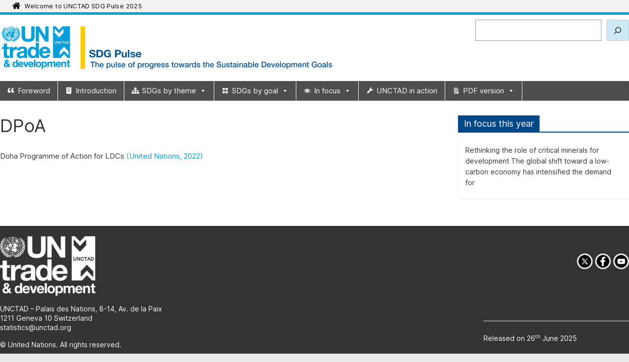

--- FILE ---
content_type: text/html; charset=UTF-8
request_url: https://sdgpulse.unctad.org/glossary/dpoa/
body_size: 14219
content:
<!DOCTYPE html>
<html lang="en-US">
<head>
			<meta charset="UTF-8" />
		<meta name="viewport" content="width=device-width, initial-scale=1">
		<link rel="profile" href="http://gmpg.org/xfn/11" />
		<title>DPoA &#8211; UNCTAD SDG Pulse 2025</title>
<meta name='robots' content='max-image-preview:large' />
	<style>img:is([sizes="auto" i], [sizes^="auto," i]) { contain-intrinsic-size: 3000px 1500px }</style>
	<link rel='dns-prefetch' href='//static.addtoany.com' />
<link rel='dns-prefetch' href='//cdnjs.cloudflare.com' />
<link rel="alternate" type="application/rss+xml" title="UNCTAD SDG Pulse 2025 &raquo; Feed" href="https://sdgpulse.unctad.org/feed/" />
<link rel="alternate" type="application/rss+xml" title="UNCTAD SDG Pulse 2025 &raquo; Comments Feed" href="https://sdgpulse.unctad.org/comments/feed/" />
<script type="text/javascript">
/* <![CDATA[ */
window._wpemojiSettings = {"baseUrl":"https:\/\/s.w.org\/images\/core\/emoji\/16.0.1\/72x72\/","ext":".png","svgUrl":"https:\/\/s.w.org\/images\/core\/emoji\/16.0.1\/svg\/","svgExt":".svg","source":{"concatemoji":"https:\/\/sdgpulse.unctad.org\/wp-includes\/js\/wp-emoji-release.min.js?ver=6.8.3"}};
/*! This file is auto-generated */
!function(s,n){var o,i,e;function c(e){try{var t={supportTests:e,timestamp:(new Date).valueOf()};sessionStorage.setItem(o,JSON.stringify(t))}catch(e){}}function p(e,t,n){e.clearRect(0,0,e.canvas.width,e.canvas.height),e.fillText(t,0,0);var t=new Uint32Array(e.getImageData(0,0,e.canvas.width,e.canvas.height).data),a=(e.clearRect(0,0,e.canvas.width,e.canvas.height),e.fillText(n,0,0),new Uint32Array(e.getImageData(0,0,e.canvas.width,e.canvas.height).data));return t.every(function(e,t){return e===a[t]})}function u(e,t){e.clearRect(0,0,e.canvas.width,e.canvas.height),e.fillText(t,0,0);for(var n=e.getImageData(16,16,1,1),a=0;a<n.data.length;a++)if(0!==n.data[a])return!1;return!0}function f(e,t,n,a){switch(t){case"flag":return n(e,"\ud83c\udff3\ufe0f\u200d\u26a7\ufe0f","\ud83c\udff3\ufe0f\u200b\u26a7\ufe0f")?!1:!n(e,"\ud83c\udde8\ud83c\uddf6","\ud83c\udde8\u200b\ud83c\uddf6")&&!n(e,"\ud83c\udff4\udb40\udc67\udb40\udc62\udb40\udc65\udb40\udc6e\udb40\udc67\udb40\udc7f","\ud83c\udff4\u200b\udb40\udc67\u200b\udb40\udc62\u200b\udb40\udc65\u200b\udb40\udc6e\u200b\udb40\udc67\u200b\udb40\udc7f");case"emoji":return!a(e,"\ud83e\udedf")}return!1}function g(e,t,n,a){var r="undefined"!=typeof WorkerGlobalScope&&self instanceof WorkerGlobalScope?new OffscreenCanvas(300,150):s.createElement("canvas"),o=r.getContext("2d",{willReadFrequently:!0}),i=(o.textBaseline="top",o.font="600 32px Arial",{});return e.forEach(function(e){i[e]=t(o,e,n,a)}),i}function t(e){var t=s.createElement("script");t.src=e,t.defer=!0,s.head.appendChild(t)}"undefined"!=typeof Promise&&(o="wpEmojiSettingsSupports",i=["flag","emoji"],n.supports={everything:!0,everythingExceptFlag:!0},e=new Promise(function(e){s.addEventListener("DOMContentLoaded",e,{once:!0})}),new Promise(function(t){var n=function(){try{var e=JSON.parse(sessionStorage.getItem(o));if("object"==typeof e&&"number"==typeof e.timestamp&&(new Date).valueOf()<e.timestamp+604800&&"object"==typeof e.supportTests)return e.supportTests}catch(e){}return null}();if(!n){if("undefined"!=typeof Worker&&"undefined"!=typeof OffscreenCanvas&&"undefined"!=typeof URL&&URL.createObjectURL&&"undefined"!=typeof Blob)try{var e="postMessage("+g.toString()+"("+[JSON.stringify(i),f.toString(),p.toString(),u.toString()].join(",")+"));",a=new Blob([e],{type:"text/javascript"}),r=new Worker(URL.createObjectURL(a),{name:"wpTestEmojiSupports"});return void(r.onmessage=function(e){c(n=e.data),r.terminate(),t(n)})}catch(e){}c(n=g(i,f,p,u))}t(n)}).then(function(e){for(var t in e)n.supports[t]=e[t],n.supports.everything=n.supports.everything&&n.supports[t],"flag"!==t&&(n.supports.everythingExceptFlag=n.supports.everythingExceptFlag&&n.supports[t]);n.supports.everythingExceptFlag=n.supports.everythingExceptFlag&&!n.supports.flag,n.DOMReady=!1,n.readyCallback=function(){n.DOMReady=!0}}).then(function(){return e}).then(function(){var e;n.supports.everything||(n.readyCallback(),(e=n.source||{}).concatemoji?t(e.concatemoji):e.wpemoji&&e.twemoji&&(t(e.twemoji),t(e.wpemoji)))}))}((window,document),window._wpemojiSettings);
/* ]]> */
</script>
<style id='wp-emoji-styles-inline-css' type='text/css'>

	img.wp-smiley, img.emoji {
		display: inline !important;
		border: none !important;
		box-shadow: none !important;
		height: 1em !important;
		width: 1em !important;
		margin: 0 0.07em !important;
		vertical-align: -0.1em !important;
		background: none !important;
		padding: 0 !important;
	}
</style>
<link rel='stylesheet' id='wp-block-library-css' href='https://sdgpulse.unctad.org/wp-includes/css/dist/block-library/style.min.css?ver=6.8.3' type='text/css' media='all' />
<style id='wp-block-library-theme-inline-css' type='text/css'>
.wp-block-audio :where(figcaption){color:#555;font-size:13px;text-align:center}.is-dark-theme .wp-block-audio :where(figcaption){color:#ffffffa6}.wp-block-audio{margin:0 0 1em}.wp-block-code{border:1px solid #ccc;border-radius:4px;font-family:Menlo,Consolas,monaco,monospace;padding:.8em 1em}.wp-block-embed :where(figcaption){color:#555;font-size:13px;text-align:center}.is-dark-theme .wp-block-embed :where(figcaption){color:#ffffffa6}.wp-block-embed{margin:0 0 1em}.blocks-gallery-caption{color:#555;font-size:13px;text-align:center}.is-dark-theme .blocks-gallery-caption{color:#ffffffa6}:root :where(.wp-block-image figcaption){color:#555;font-size:13px;text-align:center}.is-dark-theme :root :where(.wp-block-image figcaption){color:#ffffffa6}.wp-block-image{margin:0 0 1em}.wp-block-pullquote{border-bottom:4px solid;border-top:4px solid;color:currentColor;margin-bottom:1.75em}.wp-block-pullquote cite,.wp-block-pullquote footer,.wp-block-pullquote__citation{color:currentColor;font-size:.8125em;font-style:normal;text-transform:uppercase}.wp-block-quote{border-left:.25em solid;margin:0 0 1.75em;padding-left:1em}.wp-block-quote cite,.wp-block-quote footer{color:currentColor;font-size:.8125em;font-style:normal;position:relative}.wp-block-quote:where(.has-text-align-right){border-left:none;border-right:.25em solid;padding-left:0;padding-right:1em}.wp-block-quote:where(.has-text-align-center){border:none;padding-left:0}.wp-block-quote.is-large,.wp-block-quote.is-style-large,.wp-block-quote:where(.is-style-plain){border:none}.wp-block-search .wp-block-search__label{font-weight:700}.wp-block-search__button{border:1px solid #ccc;padding:.375em .625em}:where(.wp-block-group.has-background){padding:1.25em 2.375em}.wp-block-separator.has-css-opacity{opacity:.4}.wp-block-separator{border:none;border-bottom:2px solid;margin-left:auto;margin-right:auto}.wp-block-separator.has-alpha-channel-opacity{opacity:1}.wp-block-separator:not(.is-style-wide):not(.is-style-dots){width:100px}.wp-block-separator.has-background:not(.is-style-dots){border-bottom:none;height:1px}.wp-block-separator.has-background:not(.is-style-wide):not(.is-style-dots){height:2px}.wp-block-table{margin:0 0 1em}.wp-block-table td,.wp-block-table th{word-break:normal}.wp-block-table :where(figcaption){color:#555;font-size:13px;text-align:center}.is-dark-theme .wp-block-table :where(figcaption){color:#ffffffa6}.wp-block-video :where(figcaption){color:#555;font-size:13px;text-align:center}.is-dark-theme .wp-block-video :where(figcaption){color:#ffffffa6}.wp-block-video{margin:0 0 1em}:root :where(.wp-block-template-part.has-background){margin-bottom:0;margin-top:0;padding:1.25em 2.375em}
</style>
<style id='classic-theme-styles-inline-css' type='text/css'>
/*! This file is auto-generated */
.wp-block-button__link{color:#fff;background-color:#32373c;border-radius:9999px;box-shadow:none;text-decoration:none;padding:calc(.667em + 2px) calc(1.333em + 2px);font-size:1.125em}.wp-block-file__button{background:#32373c;color:#fff;text-decoration:none}
</style>
<style id='safe-svg-svg-icon-style-inline-css' type='text/css'>
.safe-svg-cover{text-align:center}.safe-svg-cover .safe-svg-inside{display:inline-block;max-width:100%}.safe-svg-cover svg{height:100%;max-height:100%;max-width:100%;width:100%}

</style>
<style id='global-styles-inline-css' type='text/css'>
:root{--wp--preset--aspect-ratio--square: 1;--wp--preset--aspect-ratio--4-3: 4/3;--wp--preset--aspect-ratio--3-4: 3/4;--wp--preset--aspect-ratio--3-2: 3/2;--wp--preset--aspect-ratio--2-3: 2/3;--wp--preset--aspect-ratio--16-9: 16/9;--wp--preset--aspect-ratio--9-16: 9/16;--wp--preset--color--black: #000000;--wp--preset--color--cyan-bluish-gray: #abb8c3;--wp--preset--color--white: #ffffff;--wp--preset--color--pale-pink: #f78da7;--wp--preset--color--vivid-red: #cf2e2e;--wp--preset--color--luminous-vivid-orange: #ff6900;--wp--preset--color--luminous-vivid-amber: #fcb900;--wp--preset--color--light-green-cyan: #7bdcb5;--wp--preset--color--vivid-green-cyan: #00d084;--wp--preset--color--pale-cyan-blue: #8ed1fc;--wp--preset--color--vivid-cyan-blue: #0693e3;--wp--preset--color--vivid-purple: #9b51e0;--wp--preset--gradient--vivid-cyan-blue-to-vivid-purple: linear-gradient(135deg,rgba(6,147,227,1) 0%,rgb(155,81,224) 100%);--wp--preset--gradient--light-green-cyan-to-vivid-green-cyan: linear-gradient(135deg,rgb(122,220,180) 0%,rgb(0,208,130) 100%);--wp--preset--gradient--luminous-vivid-amber-to-luminous-vivid-orange: linear-gradient(135deg,rgba(252,185,0,1) 0%,rgba(255,105,0,1) 100%);--wp--preset--gradient--luminous-vivid-orange-to-vivid-red: linear-gradient(135deg,rgba(255,105,0,1) 0%,rgb(207,46,46) 100%);--wp--preset--gradient--very-light-gray-to-cyan-bluish-gray: linear-gradient(135deg,rgb(238,238,238) 0%,rgb(169,184,195) 100%);--wp--preset--gradient--cool-to-warm-spectrum: linear-gradient(135deg,rgb(74,234,220) 0%,rgb(151,120,209) 20%,rgb(207,42,186) 40%,rgb(238,44,130) 60%,rgb(251,105,98) 80%,rgb(254,248,76) 100%);--wp--preset--gradient--blush-light-purple: linear-gradient(135deg,rgb(255,206,236) 0%,rgb(152,150,240) 100%);--wp--preset--gradient--blush-bordeaux: linear-gradient(135deg,rgb(254,205,165) 0%,rgb(254,45,45) 50%,rgb(107,0,62) 100%);--wp--preset--gradient--luminous-dusk: linear-gradient(135deg,rgb(255,203,112) 0%,rgb(199,81,192) 50%,rgb(65,88,208) 100%);--wp--preset--gradient--pale-ocean: linear-gradient(135deg,rgb(255,245,203) 0%,rgb(182,227,212) 50%,rgb(51,167,181) 100%);--wp--preset--gradient--electric-grass: linear-gradient(135deg,rgb(202,248,128) 0%,rgb(113,206,126) 100%);--wp--preset--gradient--midnight: linear-gradient(135deg,rgb(2,3,129) 0%,rgb(40,116,252) 100%);--wp--preset--font-size--small: 13px;--wp--preset--font-size--medium: 20px;--wp--preset--font-size--large: 36px;--wp--preset--font-size--x-large: 42px;--wp--preset--spacing--20: 0.44rem;--wp--preset--spacing--30: 0.67rem;--wp--preset--spacing--40: 1rem;--wp--preset--spacing--50: 1.5rem;--wp--preset--spacing--60: 2.25rem;--wp--preset--spacing--70: 3.38rem;--wp--preset--spacing--80: 5.06rem;--wp--preset--shadow--natural: 6px 6px 9px rgba(0, 0, 0, 0.2);--wp--preset--shadow--deep: 12px 12px 50px rgba(0, 0, 0, 0.4);--wp--preset--shadow--sharp: 6px 6px 0px rgba(0, 0, 0, 0.2);--wp--preset--shadow--outlined: 6px 6px 0px -3px rgba(255, 255, 255, 1), 6px 6px rgba(0, 0, 0, 1);--wp--preset--shadow--crisp: 6px 6px 0px rgba(0, 0, 0, 1);}:where(.is-layout-flex){gap: 0.5em;}:where(.is-layout-grid){gap: 0.5em;}body .is-layout-flex{display: flex;}.is-layout-flex{flex-wrap: wrap;align-items: center;}.is-layout-flex > :is(*, div){margin: 0;}body .is-layout-grid{display: grid;}.is-layout-grid > :is(*, div){margin: 0;}:where(.wp-block-columns.is-layout-flex){gap: 2em;}:where(.wp-block-columns.is-layout-grid){gap: 2em;}:where(.wp-block-post-template.is-layout-flex){gap: 1.25em;}:where(.wp-block-post-template.is-layout-grid){gap: 1.25em;}.has-black-color{color: var(--wp--preset--color--black) !important;}.has-cyan-bluish-gray-color{color: var(--wp--preset--color--cyan-bluish-gray) !important;}.has-white-color{color: var(--wp--preset--color--white) !important;}.has-pale-pink-color{color: var(--wp--preset--color--pale-pink) !important;}.has-vivid-red-color{color: var(--wp--preset--color--vivid-red) !important;}.has-luminous-vivid-orange-color{color: var(--wp--preset--color--luminous-vivid-orange) !important;}.has-luminous-vivid-amber-color{color: var(--wp--preset--color--luminous-vivid-amber) !important;}.has-light-green-cyan-color{color: var(--wp--preset--color--light-green-cyan) !important;}.has-vivid-green-cyan-color{color: var(--wp--preset--color--vivid-green-cyan) !important;}.has-pale-cyan-blue-color{color: var(--wp--preset--color--pale-cyan-blue) !important;}.has-vivid-cyan-blue-color{color: var(--wp--preset--color--vivid-cyan-blue) !important;}.has-vivid-purple-color{color: var(--wp--preset--color--vivid-purple) !important;}.has-black-background-color{background-color: var(--wp--preset--color--black) !important;}.has-cyan-bluish-gray-background-color{background-color: var(--wp--preset--color--cyan-bluish-gray) !important;}.has-white-background-color{background-color: var(--wp--preset--color--white) !important;}.has-pale-pink-background-color{background-color: var(--wp--preset--color--pale-pink) !important;}.has-vivid-red-background-color{background-color: var(--wp--preset--color--vivid-red) !important;}.has-luminous-vivid-orange-background-color{background-color: var(--wp--preset--color--luminous-vivid-orange) !important;}.has-luminous-vivid-amber-background-color{background-color: var(--wp--preset--color--luminous-vivid-amber) !important;}.has-light-green-cyan-background-color{background-color: var(--wp--preset--color--light-green-cyan) !important;}.has-vivid-green-cyan-background-color{background-color: var(--wp--preset--color--vivid-green-cyan) !important;}.has-pale-cyan-blue-background-color{background-color: var(--wp--preset--color--pale-cyan-blue) !important;}.has-vivid-cyan-blue-background-color{background-color: var(--wp--preset--color--vivid-cyan-blue) !important;}.has-vivid-purple-background-color{background-color: var(--wp--preset--color--vivid-purple) !important;}.has-black-border-color{border-color: var(--wp--preset--color--black) !important;}.has-cyan-bluish-gray-border-color{border-color: var(--wp--preset--color--cyan-bluish-gray) !important;}.has-white-border-color{border-color: var(--wp--preset--color--white) !important;}.has-pale-pink-border-color{border-color: var(--wp--preset--color--pale-pink) !important;}.has-vivid-red-border-color{border-color: var(--wp--preset--color--vivid-red) !important;}.has-luminous-vivid-orange-border-color{border-color: var(--wp--preset--color--luminous-vivid-orange) !important;}.has-luminous-vivid-amber-border-color{border-color: var(--wp--preset--color--luminous-vivid-amber) !important;}.has-light-green-cyan-border-color{border-color: var(--wp--preset--color--light-green-cyan) !important;}.has-vivid-green-cyan-border-color{border-color: var(--wp--preset--color--vivid-green-cyan) !important;}.has-pale-cyan-blue-border-color{border-color: var(--wp--preset--color--pale-cyan-blue) !important;}.has-vivid-cyan-blue-border-color{border-color: var(--wp--preset--color--vivid-cyan-blue) !important;}.has-vivid-purple-border-color{border-color: var(--wp--preset--color--vivid-purple) !important;}.has-vivid-cyan-blue-to-vivid-purple-gradient-background{background: var(--wp--preset--gradient--vivid-cyan-blue-to-vivid-purple) !important;}.has-light-green-cyan-to-vivid-green-cyan-gradient-background{background: var(--wp--preset--gradient--light-green-cyan-to-vivid-green-cyan) !important;}.has-luminous-vivid-amber-to-luminous-vivid-orange-gradient-background{background: var(--wp--preset--gradient--luminous-vivid-amber-to-luminous-vivid-orange) !important;}.has-luminous-vivid-orange-to-vivid-red-gradient-background{background: var(--wp--preset--gradient--luminous-vivid-orange-to-vivid-red) !important;}.has-very-light-gray-to-cyan-bluish-gray-gradient-background{background: var(--wp--preset--gradient--very-light-gray-to-cyan-bluish-gray) !important;}.has-cool-to-warm-spectrum-gradient-background{background: var(--wp--preset--gradient--cool-to-warm-spectrum) !important;}.has-blush-light-purple-gradient-background{background: var(--wp--preset--gradient--blush-light-purple) !important;}.has-blush-bordeaux-gradient-background{background: var(--wp--preset--gradient--blush-bordeaux) !important;}.has-luminous-dusk-gradient-background{background: var(--wp--preset--gradient--luminous-dusk) !important;}.has-pale-ocean-gradient-background{background: var(--wp--preset--gradient--pale-ocean) !important;}.has-electric-grass-gradient-background{background: var(--wp--preset--gradient--electric-grass) !important;}.has-midnight-gradient-background{background: var(--wp--preset--gradient--midnight) !important;}.has-small-font-size{font-size: var(--wp--preset--font-size--small) !important;}.has-medium-font-size{font-size: var(--wp--preset--font-size--medium) !important;}.has-large-font-size{font-size: var(--wp--preset--font-size--large) !important;}.has-x-large-font-size{font-size: var(--wp--preset--font-size--x-large) !important;}
:where(.wp-block-post-template.is-layout-flex){gap: 1.25em;}:where(.wp-block-post-template.is-layout-grid){gap: 1.25em;}
:where(.wp-block-columns.is-layout-flex){gap: 2em;}:where(.wp-block-columns.is-layout-grid){gap: 2em;}
:root :where(.wp-block-pullquote){font-size: 1.5em;line-height: 1.6;}
</style>
<link rel='stylesheet' id='wpcdt-public-css-css' href='https://sdgpulse.unctad.org/wp-content/plugins/countdown-timer-ultimate/assets/css/wpcdt-public.css?ver=2.6.6' type='text/css' media='all' />
<link rel='stylesheet' id='tooltipster-css' href='https://cdnjs.cloudflare.com/ajax/libs/tooltipster/3.3.0/css/tooltipster.min.css' type='text/css' media='all' integrity='sha256-pH1rXnKT93pKrqWn3yDTgwsQrK/M4sVMFL774/pfaas=' crossorigin='anonymous' />
<link rel='stylesheet' id='dsib-biblio-css' href='https://sdgpulse.unctad.org/wp-content/plugins/dsib-biblio/public/css/dsib-biblio-public.css?ver=1.2.1' type='text/css' media='all' />
<style id='wp-mathjax-inline-css' type='text/css'>
  svg { visibility: visible; } 
</style>
<link rel='stylesheet' id='megamenu-css' href='https://sdgpulse.unctad.org/wp-content/uploads/maxmegamenu/style.css?ver=4e703a' type='text/css' media='all' />
<link rel='stylesheet' id='dashicons-css' href='https://sdgpulse.unctad.org/wp-includes/css/dashicons.min.css?ver=6.8.3' type='text/css' media='all' />
<link rel='stylesheet' id='colormag_style-css' href='https://sdgpulse.unctad.org/wp-content/themes/colormag/style.css?ver=2.1.8' type='text/css' media='all' />
<style id='colormag_style-inline-css' type='text/css'>
.colormag-button,blockquote,button,input[type=reset],input[type=button],input[type=submit],#masthead.colormag-header-clean #site-navigation.main-small-navigation .menu-toggle,.fa.search-top:hover,#masthead.colormag-header-classic #site-navigation.main-small-navigation .menu-toggle,.main-navigation ul li.focus > a,#masthead.colormag-header-classic .main-navigation ul ul.sub-menu li.focus > a,.home-icon.front_page_on,.main-navigation a:hover,.main-navigation ul li ul li a:hover,.main-navigation ul li ul li:hover>a,.main-navigation ul li.current-menu-ancestor>a,.main-navigation ul li.current-menu-item ul li a:hover,.main-navigation ul li.current-menu-item>a,.main-navigation ul li.current_page_ancestor>a,.main-navigation ul li.current_page_item>a,.main-navigation ul li:hover>a,.main-small-navigation li a:hover,.site-header .menu-toggle:hover,#masthead.colormag-header-classic .main-navigation ul ul.sub-menu li:hover > a,#masthead.colormag-header-classic .main-navigation ul ul.sub-menu li.current-menu-ancestor > a,#masthead.colormag-header-classic .main-navigation ul ul.sub-menu li.current-menu-item > a,#masthead .main-small-navigation li:hover > a,#masthead .main-small-navigation li.current-page-ancestor > a,#masthead .main-small-navigation li.current-menu-ancestor > a,#masthead .main-small-navigation li.current-page-item > a,#masthead .main-small-navigation li.current-menu-item > a,.main-small-navigation .current-menu-item>a,.main-small-navigation .current_page_item > a,.promo-button-area a:hover,#content .wp-pagenavi .current,#content .wp-pagenavi a:hover,.format-link .entry-content a,.pagination span,.comments-area .comment-author-link span,#secondary .widget-title span,.footer-widgets-area .widget-title span,.colormag-footer--classic .footer-widgets-area .widget-title span::before,.advertisement_above_footer .widget-title span,#content .post .article-content .above-entry-meta .cat-links a,.page-header .page-title span,.entry-meta .post-format i,.more-link,.no-post-thumbnail,.widget_featured_slider .slide-content .above-entry-meta .cat-links a,.widget_highlighted_posts .article-content .above-entry-meta .cat-links a,.widget_featured_posts .article-content .above-entry-meta .cat-links a,.widget_featured_posts .widget-title span,.widget_slider_area .widget-title span,.widget_beside_slider .widget-title span,.wp-block-quote,.wp-block-quote.is-style-large,.wp-block-quote.has-text-align-right{background-color:rgb(0,158,219);}#site-title a,.next a:hover,.previous a:hover,.social-links i.fa:hover,a,#masthead.colormag-header-clean .social-links li:hover i.fa,#masthead.colormag-header-classic .social-links li:hover i.fa,#masthead.colormag-header-clean .breaking-news .newsticker a:hover,#masthead.colormag-header-classic .breaking-news .newsticker a:hover,#masthead.colormag-header-classic #site-navigation .fa.search-top:hover,#masthead.colormag-header-classic #site-navigation.main-navigation .random-post a:hover .fa-random,.dark-skin #masthead.colormag-header-classic #site-navigation.main-navigation .home-icon:hover .fa,#masthead .main-small-navigation li:hover > .sub-toggle i,.better-responsive-menu #masthead .main-small-navigation .sub-toggle.active .fa,#masthead.colormag-header-classic .main-navigation .home-icon a:hover .fa,.pagination a span:hover,#content .comments-area a.comment-edit-link:hover,#content .comments-area a.comment-permalink:hover,#content .comments-area article header cite a:hover,.comments-area .comment-author-link a:hover,.comment .comment-reply-link:hover,.nav-next a,.nav-previous a,.footer-widgets-area a:hover,a#scroll-up i,#content .post .article-content .entry-title a:hover,.entry-meta .byline i,.entry-meta .cat-links i,.entry-meta a,.post .entry-title a:hover,.search .entry-title a:hover,.entry-meta .comments-link a:hover,.entry-meta .edit-link a:hover,.entry-meta .posted-on a:hover,.entry-meta .tag-links a:hover,.single #content .tags a:hover,.post-box .entry-meta .cat-links a:hover,.post-box .entry-meta .posted-on a:hover,.post.post-box .entry-title a:hover,.widget_featured_slider .slide-content .below-entry-meta .byline a:hover,.widget_featured_slider .slide-content .below-entry-meta .comments a:hover,.widget_featured_slider .slide-content .below-entry-meta .posted-on a:hover,.widget_featured_slider .slide-content .entry-title a:hover,.byline a:hover,.comments a:hover,.edit-link a:hover,.posted-on a:hover,.tag-links a:hover,.widget_highlighted_posts .article-content .below-entry-meta .byline a:hover,.widget_highlighted_posts .article-content .below-entry-meta .comments a:hover,.widget_highlighted_posts .article-content .below-entry-meta .posted-on a:hover,.widget_highlighted_posts .article-content .entry-title a:hover,.widget_featured_posts .article-content .entry-title a:hover,.related-posts-main-title .fa,.single-related-posts .article-content .entry-title a:hover, .colormag-header-classic .main-navigation ul li:hover > a{color:rgb(0,158,219);}#site-navigation{border-top-color:rgb(0,158,219);}#masthead.colormag-header-classic .main-navigation ul ul.sub-menu li:hover,#masthead.colormag-header-classic .main-navigation ul ul.sub-menu li.current-menu-ancestor,#masthead.colormag-header-classic .main-navigation ul ul.sub-menu li.current-menu-item,#masthead.colormag-header-classic #site-navigation .menu-toggle,#masthead.colormag-header-classic #site-navigation .menu-toggle:hover,#masthead.colormag-header-classic .main-navigation ul > li:hover > a,#masthead.colormag-header-classic .main-navigation ul > li.current-menu-item > a,#masthead.colormag-header-classic .main-navigation ul > li.current-menu-ancestor > a,#masthead.colormag-header-classic .main-navigation ul li.focus > a,.promo-button-area a:hover,.pagination a span:hover{border-color:rgb(0,158,219);}#secondary .widget-title,.footer-widgets-area .widget-title,.advertisement_above_footer .widget-title,.page-header .page-title,.widget_featured_posts .widget-title,.widget_slider_area .widget-title,.widget_beside_slider .widget-title{border-bottom-color:rgb(0,158,219);}@media (max-width:768px){.better-responsive-menu .sub-toggle{background-color:#00000000000300;}}.mzb-featured-posts, .mzb-social-icon, .mzb-featured-categories, .mzb-social-icons-insert{--color--light--primary:rgba(0.1);}body{--color--light--primary:rgb(0,158,219);--color--primary:rgb(0,158,219);}
</style>
<link rel='stylesheet' id='sdgpulsetheme-table-style-css' href='https://sdgpulse.unctad.org/wp-content/themes/sdgpulsetheme/dsibcsvtable.css?ver=1.0' type='text/css' media='all' />
<link rel='stylesheet' id='sdgpulse_style-css' href='https://sdgpulse.unctad.org/wp-content/themes/sdgpulsetheme/style.css?ver=1.0' type='text/css' media='all' />
<link rel='stylesheet' id='colormag-fontawesome-css' href='https://sdgpulse.unctad.org/wp-content/themes/colormag/fontawesome/css/font-awesome.min.css?ver=2.1.8' type='text/css' media='all' />
<link rel='stylesheet' id='tablepress-default-css' href='https://sdgpulse.unctad.org/wp-content/tablepress-combined.min.css?ver=496' type='text/css' media='all' />
<link rel='stylesheet' id='addtoany-css' href='https://sdgpulse.unctad.org/wp-content/plugins/add-to-any/addtoany.min.css?ver=1.16' type='text/css' media='all' />
<link rel='stylesheet' id='glossary-hint-css' href='https://sdgpulse.unctad.org/wp-content/plugins/dsib-glossary/public/assets/css/tooltip-dsib.css?ver=1.8.18' type='text/css' media='all' />
<script type="text/javascript" id="addtoany-core-js-before">
/* <![CDATA[ */
window.a2a_config=window.a2a_config||{};a2a_config.callbacks=[];a2a_config.overlays=[];a2a_config.templates={};
a2a_config.icon_color="#009edb";
/* ]]> */
</script>
<script type="text/javascript" defer src="https://static.addtoany.com/menu/page.js" id="addtoany-core-js"></script>
<script type="text/javascript" src="https://sdgpulse.unctad.org/wp-includes/js/jquery/jquery.min.js?ver=3.7.1" id="jquery-core-js"></script>
<script type="text/javascript" src="https://sdgpulse.unctad.org/wp-includes/js/jquery/jquery-migrate.min.js?ver=3.4.1" id="jquery-migrate-js"></script>
<script type="text/javascript" defer src="https://sdgpulse.unctad.org/wp-content/plugins/add-to-any/addtoany.min.js?ver=1.1" id="addtoany-jquery-js"></script>
<script type="text/javascript" src="https://cdnjs.cloudflare.com/ajax/libs/tooltipster/3.3.0/js/jquery.tooltipster.min.js" id="tooltipster-js"></script>
<script type="text/javascript" id="tooltipster-js-after">
/* <![CDATA[ */
jQuery(document).on("dsib-biblio:done", function() {
		jQuery("a[href^='#Note']").each(function() {
			jQuery(this).tooltipster({
				content: jQuery(jQuery(this).attr("href")).contents(),
				contentCloning: true,
				distance: 0,
				interactive: true,
				maxWidth: 500,
				theme: "tooltipster-blank"
			});
		})
	});
	if ("loading" in HTMLImageElement.prototype) { 
		jQuery(window).on("beforeprint", function() {
			jQuery("img[loading]").attr("loading","eager");
		});
	}
jQuery(document).on("dsib-biblio:done",function() {try{jQuery(".glossary-tooltip").tooltipster({functionInit:function(instance){return jQuery(instance).find(".glossary-tooltip-content").detach();},theme:"tooltipster-blank",interactive:true})}catch(e){console.log(e);}});
/* ]]> */
</script>
<script type="text/javascript" src="https://sdgpulse.unctad.org/wp-content/plugins/dsib-biblio/public/js/citeproc.js?ver=1.4.50" id="citeproc-js-js"></script>
<script type="text/javascript" id="dsib-biblio-js-before">
/* <![CDATA[ */
var dsibBiblioAJAX = {"ajaxurl":"https:\/\/sdgpulse.unctad.org\/wp-admin\/admin-ajax.php","dsibBiblioAJAX_nonce":"ce5c78efbe","action":"dsibBiblioPublicAJAX","style":"united-nations-conference-on-trade-and-development","styleLocale":"en-US","styleSrc":"https:\/\/raw.githubusercontent.com\/citation-style-language\/"};
/* ]]> */
</script>
<script type="text/javascript" src="https://sdgpulse.unctad.org/wp-content/plugins/dsib-biblio/public/js/dsib-biblio-public.js?ver=1.2.1" id="dsib-biblio-js"></script>
<!--[if lte IE 8]>
<script type="text/javascript" src="https://sdgpulse.unctad.org/wp-content/themes/colormag/js/html5shiv.min.js?ver=2.1.8" id="html5-js"></script>
<![endif]-->
<link rel="https://api.w.org/" href="https://sdgpulse.unctad.org/wp-json/" /><link rel="EditURI" type="application/rsd+xml" title="RSD" href="https://sdgpulse.unctad.org/xmlrpc.php?rsd" />
<meta name="generator" content="WordPress 6.8.3" />
<link rel="canonical" href="https://sdgpulse.unctad.org/glossary/dpoa/" />
<link rel='shortlink' href='https://sdgpulse.unctad.org/?p=11860' />
<link rel="alternate" title="oEmbed (JSON)" type="application/json+oembed" href="https://sdgpulse.unctad.org/wp-json/oembed/1.0/embed?url=https%3A%2F%2Fsdgpulse.unctad.org%2Fglossary%2Fdpoa%2F" />
<link rel="alternate" title="oEmbed (XML)" type="text/xml+oembed" href="https://sdgpulse.unctad.org/wp-json/oembed/1.0/embed?url=https%3A%2F%2Fsdgpulse.unctad.org%2Fglossary%2Fdpoa%2F&#038;format=xml" />

		<!-- GA Google Analytics @ https://m0n.co/ga -->
		<script async src="https://www.googletagmanager.com/gtag/js?id=G-JBYHQ8PSJT"></script>
		<script>
			window.dataLayer = window.dataLayer || [];
			function gtag(){dataLayer.push(arguments);}
			gtag('js', new Date());
			gtag('config', 'G-JBYHQ8PSJT');
		</script>

	<link rel="icon" href="https://sdgpulse.unctad.org/wp-content/uploads/2019/01/cropped-apple-touch-icon-32x32.png" sizes="32x32" />
<link rel="icon" href="https://sdgpulse.unctad.org/wp-content/uploads/2019/01/cropped-apple-touch-icon-192x192.png" sizes="192x192" />
<link rel="apple-touch-icon" href="https://sdgpulse.unctad.org/wp-content/uploads/2019/01/cropped-apple-touch-icon-180x180.png" />
<meta name="msapplication-TileImage" content="https://sdgpulse.unctad.org/wp-content/uploads/2019/01/cropped-apple-touch-icon-270x270.png" />
		<style type="text/css" id="wp-custom-css">
			.dsib-subtitle {
	font-size:120%;
	padding-bottom: 0px;
	margin-bottom: 0px;
}

a.dsib_note {font-size:12px !important;}

a.dsibtooltip {
	color: #444444;
	text-decoration: none;
border-bottom: 2px dotted #888;}


.dsib_FigSource {
	font-size:80%;
	padding-bottom: 20px;
}

.dsib_FigSource p {
	font-size: inherit;
	line-height: 1.4;
	font-family: inherit;
	margin: 0;
}

.KM {
	/* Highlighted text in key message replaces InfoGr */
	font-weight:bold;
	color:#009edb;
}

.dsib_FigSource ol, .dsib_FigSource ul {
  margin: 0;
	line-height: 1.4;
  padding-left: 1em;
}

.dsib_FigSource ul {
	padding-left: 1.4em;
}

.dsib_FigSource li {
	line-height: 1.4;
	padding: 0;
}

.infocusslider .widget {
	max-width: 800px;
	margin: auto;
}

/* PRINT CSS */

@media print {
	/* latin-ext */
	@font-face {
	  font-family: 'Roboto';
	  font-style: normal;
	  font-weight: 300;
	  font-display: swap;
	  src: url(https://fonts.gstatic.com/s/roboto/v29/KFOlCnqEu92Fr1MmSU5fChc4AMP6lbBP.woff2) format('woff2');
	  unicode-range: U+0100-024F, U+0259, U+1E00-1EFF, U+2020, U+20A0-20AB, U+20AD-20CF, U+2113, U+2C60-2C7F, U+A720-A7FF;
	}
	/* latin */
	@font-face {
	  font-family: 'Roboto';
	  font-style: normal;
	  font-weight: 300;
	  font-display: swap;
	  src: url(https://fonts.gstatic.com/s/roboto/v29/KFOlCnqEu92Fr1MmSU5fBBc4AMP6lQ.woff2) format('woff2');
	  unicode-range: U+0000-00FF, U+0131, U+0152-0153, U+02BB-02BC, U+02C6, U+02DA, U+02DC, U+2000-206F, U+2074, U+20AC, U+2122, U+2191, U+2193, U+2212, U+2215, U+FEFF, U+FFFD;
	}
	/* latin-ext */
	@font-face {
	  font-family: 'Roboto';
	  font-style: normal;
	  font-weight: 400;
	  font-display: swap;
	  src: url(https://fonts.gstatic.com/s/roboto/v29/KFOmCnqEu92Fr1Mu7GxKKTU1Kvnz.woff2) format('woff2');
	  unicode-range: U+0100-024F, U+0259, U+1E00-1EFF, U+2020, U+20A0-20AB, U+20AD-20CF, U+2113, U+2C60-2C7F, U+A720-A7FF;
	}
	/* latin */
	@font-face {
	  font-family: 'Roboto';
	  font-style: normal;
	  font-weight: 400;
	  font-display: swap;
	  src: url(https://fonts.gstatic.com/s/roboto/v29/KFOmCnqEu92Fr1Mu4mxKKTU1Kg.woff2) format('woff2');
	  unicode-range: U+0000-00FF, U+0131, U+0152-0153, U+02BB-02BC, U+02C6, U+02DA, U+02DC, U+2000-206F, U+2074, U+20AC, U+2122, U+2191, U+2193, U+2212, U+2215, U+FEFF, U+FFFD;
	}
	/* latin-ext */
	@font-face {
	  font-family: 'Roboto';
	  font-style: normal;
	  font-weight: 700;
	  font-display: swap;
	  src: url(https://fonts.gstatic.com/s/roboto/v29/KFOlCnqEu92Fr1MmWUlfChc4AMP6lbBP.woff2) format('woff2');
	  unicode-range: U+0100-024F, U+0259, U+1E00-1EFF, U+2020, U+20A0-20AB, U+20AD-20CF, U+2113, U+2C60-2C7F, U+A720-A7FF;
	}
	/* latin */
	@font-face {
	  font-family: 'Roboto';
	  font-style: normal;
	  font-weight: 700;
	  font-display: swap;
	  src: url(https://fonts.gstatic.com/s/roboto/v29/KFOlCnqEu92Fr1MmWUlfBBc4AMP6lQ.woff2) format('woff2');
	  unicode-range: U+0000-00FF, U+0131, U+0152-0153, U+02BB-02BC, U+02C6, U+02DA, U+02DC, U+2000-206F, U+2074, U+20AC, U+2122, U+2191, U+2193, U+2212, U+2215, U+FEFF, U+FFFD;
	}

	/*****
	 *	Local font : Eurostile Condensed 
	 */

	/* Normal */
	@font-face {
	  font-family: 'Eurostile LT Std Condensed';
	  font-style: normal;
	  font-weight: 400 400;
	  font-display: optional;
	  src: local(EurostileLTStd-Cn);
	}

	/* Bold */
	@font-face {
	  font-family: 'Eurostile LT Std Condensed';
	  font-style: normal;
	  font-weight: 700 700;
	  font-display: optional;
	  src: local(EurostileLTStd-BoldCn);
	}

	/*****
	 *	Local font : Helvetica Neue LT Std
	 */

	/* Thin - Normal */
	@font-face {
	  font-family: 'Helvetica Neue LT Std';
	  font-style: normal;
	  font-weight: 100 100;
	  font-display: optional;
	  src: local(HelveticaNeueLTStd-Th);
	}

	/* Thin - Italic */
	@font-face {
	  font-family: 'Helvetica Neue LT Std';
	  font-style: italic;
	  font-weight: 100 100;
	  font-display: optional;
	  src: local(HelveticaNeueLTStd-ThIt);
	}

	/* Light - Normal */
	@font-face {
	  font-family: 'Helvetica Neue LT Std';
	  font-style: normal;
	  font-weight: 300 300;
	  font-display: optional;
	  src: local(HelveticaNeueLTStd-Lt);
	}

	/* Light - Italic */
	@font-face {
	  font-family: 'Helvetica Neue LT Std';
	  font-style: italic;
	  font-weight: 300 300;
	  font-display: optional;
	  src: local(HelveticaNeueLTStd-LtIt);
	}

	/* Roman - Normal */
	@font-face {
	  font-family: 'Helvetica Neue LT Std';
	  font-style: normal;
	  font-weight: 400 400;
	  font-display: optional;
	  src: local(HelveticaNeueLTStd-Roman);
	}

	/* Roman - Italic */
	@font-face {
	  font-family: 'Helvetica Neue LT Std';
	  font-style: italic;
	  font-weight: 400 400;
	  font-display: optional;
	  src: local(HelveticaNeueLTStd-It);
	}

	/* Medium - Normal */
	@font-face {
	  font-family: 'Helvetica Neue LT Std';
	  font-style: normal;
	  font-weight: 500 500;
	  font-display: optional;
	  src: local(HelveticaNeueLTStd-Md);
	}

	/* Medium - Italic */
	@font-face {
	  font-family: 'Helvetica Neue LT Std';
	  font-style: normal;
	  font-weight: 500 500;
	  font-display: optional;
	  src: local(HelveticaNeueLTStd-MdIt);
	}

	/* Bold */
	@font-face {
	  font-family: 'Helvetica Neue LT Std';
	  font-style: normal;
	  font-weight: 700 700;
	  font-display: optional;
	  src: local(HelveticaNeueLTStd-Bd);
	}

	/* Heavy - Normal */
	@font-face {
	  font-family: 'Helvetica Neue LT Std';
	  font-style: normal;
	  font-weight: 800 800;
	  font-display: optional;
	  src: local(HelveticaNeueLTStd-Hv);
	}

	/* Heavy - Italic */
	@font-face {
	  font-family: 'Helvetica Neue LT Std';
	  font-style: italic;
	  font-weight: 800 800;
	  font-display: optional;
	  src: local(HelveticaNeueLTStd-Hv);
	}

	/* Black */
	@font-face {
	  font-family: 'Helvetica Neue LT Std';
	  font-style: normal;
	  font-weight: 900 900;
	  font-display: optional;
	  src: local(HelveticaNeueLTStd-Blk);
	}

	@page {
	  size: A4;
	  margin: 2.5cm 1.2cm 2cm 1.2cm;
	}

	body {
		font-size: 11.5pt;
		font-family: 'Helvetica Neue LT Std','Roboto', sans-serif;
		font-weight: 300;
		background-color: transparent;
	}
	
	.dsib-container {
		zoom: 0.8;
	}
	
	p {
		text-align: justify;
		font-size: 11.5pt;
		font-family: 'Helvetica Neue LT Std','Roboto', sans-serif;;
		font-weight: 300;
	}
	
	li, .entry-content li {
		font-size: 11.5pt;
		font-family: 'Helvetica Neue LT Std','Roboto', sans-serif;;
		font-weight: 300;
	}

	#masthead, #secondary,
	.above-entry-meta,
/*	.entry-content > p:first-child > img,
	.entry-content > img:first-child,*/
	.featured-image,
	.su-spoiler>.su-spoiler-title>.su-spoiler-icon,
	#ez-toc-container,
	.rmp-widgets-container,
	.default-wp-page,
	.related-posts-wrapper,
	#colophon,
	.entry-footer,
	table>caption,
	#scroll-up,
	.addtoany_content,
	a[title="Download data"],
	.a2a_kit {
	  display: none !important;
	}

	#primary {
		  float: none;
		  width: 100%;
	}
	
	#main {
		padding-top: 0px;
	}

	.single #content .post, #content .post {
		box-shadow: none;
	}

	.su-spoiler {
		margin-bottom: 3em !important;
	}

	.su-spoiler-style-fancy.su-spoiler-closed>.su-spoiler-title,
	.su-spoiler-style-fancy>.su-spoiler-title {
    	border-bottom: 1px solid #ccc !important;
    	padding-left: 15px !important;
    	font-family: 'Helvetica Neue LT Std','Roboto', sans-serif;
		font-size: 13pt !important;
		letter-spacing: -0.01em;
	}
	
	.su-box-style-glass .su-box-title {
    	font-family: 'Helvetica Neue LT Std','Roboto', sans-serif;
		font-size: 13pt !important;
		letter-spacing: -0.01em;
	}

	.su-spoiler.su-spoiler-closed>.su-spoiler-content,
	.su-spoiler>.su-spoiler-content {
		height: inherit !important;
		opacity: inherit !important;
		padding: 14px !important;
	}
	
	.su-tabs, .su-tabs.grey .su-tabs-pane {
		background: none !important;
	}

	.su-tabs-nav {
		display: none;
	}

	.su-tabs-panes .su-tabs-pane, 
	.su-tabs-panes .su-tabs-pane:not(.su-tabs-pane-open) {
		height: auto !important;
		padding: 15px 0 !important;
	}

	.su-tabs-panes .su-tabs-pane:before {
		content: attr(data-title);
		display: block;
	  font-family: 'Helvetica Neue LT Std','Roboto', sans-serif;
		font-size: 18pt !important;
		font-weight: 600;
		letter-spacing: -0.01em;
		padding: 5px 0;
		margin-bottom: 20px;
		text-transform: uppercase;
	}

	.dsib-biblio-citation a {
		text-decoration: none;
		color: inherit;
	}
	
	.dsibtable .glossary-tooltip a, 
	.dsibtable .glossary-underline,
	.glossary-tooltip a,
	.glossary-underline,
	a[href^="#Ref_"],
	a[href^="#Note"] {
		border: none;
		color: inherit;
	}

	.highcharts-exporting-group {
		display: none;
	}

	.entry-content > h2::after,
	.entry-content > h3::after {
    	content: "";
   		display: block;
    	height: 100px;
	}
	
	.entry-content > h2,
	.entry-content > h3,
	.entry-content li,
	.entry-content .su-service:not(.breakable),
	.entry-content .su-quote,
	.entry-content .su-pullquote,
	.entry-content .su-row,
	.entry-content .su-tabs > .su-tabs-panes > .su-tabs-pane, tr {
	 	page-break-inside: avoid;
    	-webkit-region-break-inside: avoid; 
    	position: relative;
	}
	
    .entry-content .su-quote {
        background-size: 32px;
    }

	.entry-content > h2,
		.entry-content > h3 {
		  margin-bottom: -100px;

	}

	#content .post .article-content .entry-title,
	.type-post .entry-title, .type-page .entry-title {
		font-family: 'Helvetica Neue LT Std','Roboto', sans-serif;
		font-size: 24pt;
		font-weight: 600;
		letter-spacing: 0;
		padding-bottom: 24px;
	}

	.entry-content > h2 {
		font-family: 'Helvetica Neue LT Std','Roboto', sans-serif;
		font-size: 18pt;
		font-weight: 600;
		letter-spacing: 0;
		padding-top: 25px;		
	}

	.entry-content > h3 {
		font-family: 'Helvetica Neue LT Std','Roboto', sans-serif;
		font-size: 16pt;
		font-weight: 600;
		padding-top: 20px;
	}
	
	.entry-content > .su-service,
  .entry-content > .su-service > .su-service-title {
		font-family: 'Helvetica Neue LT Std','Roboto', sans-serif;
		font-size: 12pt;
		letter-spacing: -0.01em;
		clear: both
	} 

	.entry-content > .su-service > dsib_FigSource {
		font-family: 'Helvetica Neue LT Std','Roboto', sans-serif;
		font-size: 10pt;
		letter-spacing: 0;
	}
	
	.entry-content > .su-service > .su-service-content > .dsib-container,
.entry-content > .su-service > .su-service-content > table {
		font-family: 'Helvetica Neue LT Std','Roboto', sans-serif;
		font-size: 10pt;
	  font-weight: 400;
		letter-spacing: 0;
	}

	table.tablepress, table.tablepress th, table.tablepress td {
	  font-family: 'Eurostile LT Std Condensed', 'Roboto', sans-serif;
	}

  .su-spoiler-style-fancy.su-spoiler-closed>.su-spoiler-title,
	.su-spoiler-style-fancy>.su-spoiler-title,
	.su-tabs-panes .su-tabs-pane:before,
	#content .page .article-content .entry-title,
	.type-page .entry-title,
	.entry-content > h2,
	.entry-content > h3 {
		color: #009edb;
	}


  .post .su-spoiler-style-fancy.su-spoiler-closed>.su-spoiler-title,
	.post .su-spoiler-style-fancy>.su-spoiler-title,
	.post .su-tabs-panes .su-tabs-pane:before,
	#content .post .article-content .entry-title,
	.type-post .entry-title,
	.post .entry-content > h2,
	.post .entry-content > h3 {
		color: #009edb;
	}

  .category-multilateralism .su-spoiler-style-fancy.su-spoiler-closed>.su-spoiler-title,
	.category-multilateralism .su-spoiler-style-fancy>.su-spoiler-title,
	.category-multilateralism .su-tabs-panes .su-tabs-pane:before,
	#content .post.category-multilateralism .article-content .entry-title,
	.type-post.category-multilateralism .entry-title,
	.category-multilateralism .entry-content > h2,
	.category-multilateralism .entry-content > h3 {
		color: #009edb;
	}

  .category-development-finance .su-spoiler-style-fancy.su-spoiler-closed>.su-spoiler-title,
	.category-development-finance .su-spoiler-style-fancy>.su-spoiler-title,
	.category-development-finance .su-tabs-panes .su-tabs-pane:before,
	#content .post.category-development-finance  .article-content .entry-title,
	.type-post.category-development-finance  .entry-title,
	.category-development-finance .entry-content > h2,
	.category-development-finance .entry-content > h3 {
		color: #009edb;
	}

	.category-diversification .su-spoiler-style-fancy.su-spoiler-closed>.su-spoiler-title,
	.category-diversification .su-spoiler-style-fancy>.su-spoiler-title,
	.category-diversification .su-tabs-panes .su-tabs-pane:before,
	#content .post.category-diversification .article-content .entry-title,
	.type-post.category-diversification .entry-title,
	.category-diversification .entry-content > h2,
	.category-diversification .entry-content > h3 {
		color: #009edb;
	}

	.category-sustainability-resilience .su-spoiler-style-fancy.su-spoiler-closed>.su-spoiler-title,
	.category-sustainability-resilience .su-spoiler-style-fancy>.su-spoiler-title,
	.category-sustainability-resilience .su-tabs-panes .su-tabs-pane:before,
	#content .post.category-sustainability-resilience .article-content .entry-title,
	.type-post.category-sustainability-resilience .entry-title,
	.category-sustainability-resilience .entry-content > h2,
	.category-sustainability-resilience .entry-content > h3 {
		color: #009edb;
	}

	.category-unctads-in-action .su-spoiler-style-fancy.su-spoiler-closed>.su-spoiler-title,
	.category-unctads-in-action .su-spoiler-style-fancy>.su-spoiler-title,
	.category-unctads-in-action .su-tabs-panes .su-tabs-pane:before,
	#content .post.category-unctads-in-action .article-content .entry-title,
	.type-post.category-unctads-in-action .entry-title,
	.category-unctads-in-action .entry-content > h2,
	.category-unctads-in-action .entry-content > h3 {
		color: #009edb;
	}

  .pagebreak { 
		page-break-before: always;
		page-break-after: avoid;
	}
}
		</style>
		<style type="text/css">/** Mega Menu CSS: fs **/</style>
</head>

<body class="wp-singular glossary-template-default single single-glossary postid-11860 wp-custom-logo wp-embed-responsive wp-theme-colormag wp-child-theme-sdgpulsetheme mega-menu-primary right-sidebar wide">

		<div id="page" class="hfeed site">
				<a class="skip-link screen-reader-text" href="#main">Skip to content</a>
				<header id="masthead" class="site-header clearfix ">
				<div id="header-text-nav-container" class="clearfix">
		
			<div class="news-bar">
				<div class="inner-wrap">
					<div class="tg-news-bar__one">
						<a class="navbar-brand" href="/">Welcome to UNCTAD SDG Pulse 2025</a>
					</div>

					<div class="tg-news-bar__two">
											</div>
				</div>
			</div>

			
		<div class="inner-wrap">
			<div id="header-text-nav-wrap" class="clearfix">

				<div id="header-left-section">
											<div id="header-logo-image">
							<a href="https://sdgpulse.unctad.org/" class="custom-logo-link" rel="home"><img width="738" height="110" src="https://sdgpulse.unctad.org/wp-content/uploads/SdgPulse_Banner_738x110-1.png" class="custom-logo" alt="UNCTAD SDG Pulse 2025" decoding="async" fetchpriority="high" srcset="https://sdgpulse.unctad.org/wp-content/uploads/SdgPulse_Banner_738x110-1.png 738w, https://sdgpulse.unctad.org/wp-content/uploads/SdgPulse_Banner_738x110-1-300x45.png 300w" sizes="(max-width: 738px) 100vw, 738px" /></a>						</div><!-- #header-logo-image -->
						
					<div id="header-text" class="screen-reader-text">
													<h3 id="site-title">
								<a href="https://sdgpulse.unctad.org/" title="UNCTAD SDG Pulse 2025" rel="home">UNCTAD SDG Pulse 2025</a>
							</h3>
						
													<p id="site-description">
								UNCTAD SDG Pulse 2025 provides an update on the evolution of a selection of official SDG indicators and complementary data and statistics about the 2030 Agenda and the SDGs.							</p><!-- #site-description -->
											</div><!-- #header-text -->
				</div><!-- #header-left-section -->

				<div id="header-right-section">
											<div id="header-right-sidebar" class="clearfix">
							<aside id="block-25" class="widget widget_block clearfix">
<div class="wp-block-group"><div class="wp-block-group__inner-container is-layout-constrained wp-block-group-is-layout-constrained">
<div class="wp-block-columns is-layout-flex wp-container-core-columns-is-layout-9d6595d7 wp-block-columns-is-layout-flex">
<div class="wp-block-column is-layout-flow wp-block-column-is-layout-flow"></div>
</div>
</div></div>
</aside><aside id="block-40" class="widget widget_block widget_search clearfix"><form role="search" method="get" action="https://sdgpulse.unctad.org/" class="wp-block-search__button-inside wp-block-search__icon-button wp-block-search"    ><label class="wp-block-search__label screen-reader-text" for="wp-block-search__input-1" >Search</label><div class="wp-block-search__inside-wrapper " ><input class="wp-block-search__input" id="wp-block-search__input-1" placeholder="" value="" type="search" name="s" required /><button aria-label="Search" class="wp-block-search__button has-icon wp-element-button" type="submit" ><svg class="search-icon" viewBox="0 0 24 24" width="24" height="24">
					<path d="M13 5c-3.3 0-6 2.7-6 6 0 1.4.5 2.7 1.3 3.7l-3.8 3.8 1.1 1.1 3.8-3.8c1 .8 2.3 1.3 3.7 1.3 3.3 0 6-2.7 6-6S16.3 5 13 5zm0 10.5c-2.5 0-4.5-2-4.5-4.5s2-4.5 4.5-4.5 4.5 2 4.5 4.5-2 4.5-4.5 4.5z"></path>
				</svg></button></div></form></aside>						</div>
										</div><!-- #header-right-section -->

			</div><!-- #header-text-nav-wrap -->
		</div><!-- .inner-wrap -->

		
		<nav id="site-navigation" class="main-navigation clearfix" role="navigation">
			<div class="inner-wrap clearfix">
				
				
				<p class="menu-toggle"></p>
				<div id="mega-menu-wrap-primary" class="mega-menu-wrap"><div class="mega-menu-toggle"><div class="mega-toggle-blocks-left"><div class='mega-toggle-block mega-menu-toggle-block mega-toggle-block-1' id='mega-toggle-block-1' tabindex='0'><span class='mega-toggle-label' role='button' aria-expanded='false'><span class='mega-toggle-label-closed'></span><span class='mega-toggle-label-open'></span></span></div></div><div class="mega-toggle-blocks-center"></div><div class="mega-toggle-blocks-right"></div></div><ul id="mega-menu-primary" class="mega-menu max-mega-menu mega-menu-horizontal mega-no-js" data-event="hover_intent" data-effect="fade_up" data-effect-speed="200" data-effect-mobile="disabled" data-effect-speed-mobile="0" data-mobile-force-width="body" data-second-click="close" data-document-click="collapse" data-vertical-behaviour="standard" data-breakpoint="768" data-unbind="true" data-mobile-state="collapse_all" data-mobile-direction="vertical" data-hover-intent-timeout="300" data-hover-intent-interval="100"><li class="mega-menu-item mega-menu-item-type-post_type mega-menu-item-object-page mega-align-bottom-left mega-menu-flyout mega-has-icon mega-icon-left mega-menu-item-13448" id="mega-menu-item-13448"><a class="dashicons-format-quote mega-menu-link" href="https://sdgpulse.unctad.org/foreword/" tabindex="0">Foreword</a></li><li class="mega-menu-item mega-menu-item-type-post_type mega-menu-item-object-page mega-align-bottom-left mega-menu-flyout mega-has-icon mega-icon-left mega-menu-item-9842" id="mega-menu-item-9842"><a class="dashicons-text-page mega-menu-link" href="https://sdgpulse.unctad.org/introduction/" tabindex="0">Introduction</a></li><li class="mega-menu-item mega-menu-item-type-post_type mega-menu-item-object-page mega-menu-item-has-children mega-menu-megamenu mega-menu-grid mega-align-bottom-left mega-menu-grid mega-has-icon mega-icon-left mega-hide-on-mobile mega-menu-item-1890" id="mega-menu-item-1890"><a class="dashicons-networking mega-menu-link" href="https://sdgpulse.unctad.org/sub-theme/" aria-expanded="false" tabindex="0">SDGs by theme<span class="mega-indicator" aria-hidden="true"></span></a>
<ul class="mega-sub-menu" role='presentation'>
<li class="mega-menu-row" id="mega-menu-1890-0">
	<ul class="mega-sub-menu" style='--columns:12' role='presentation'>
<li class="mega-menu-column mega-menu-columns-3-of-12" style="--span:3" id="mega-menu-1890-0-0">
		<ul class="mega-sub-menu">
<li class="mega-menu-item mega-menu-item-type-widget widget_custom_html mega-menu-item-custom_html-20" id="mega-menu-item-custom_html-20"><div class="textwidget custom-html-widget"><div style="color:#ffffff;background:#004987;margin-bottom:10px;font-size:18px;font-weight:400;"><a href="/multilateralism/">Multilateralism</a></div>
<ul class="mega-sub-menu">
<li class="mega-menu-item mega-menu-item-type-post_type mega-menu-item-object-post" ><a class="mega-menu-link" href="/developing-economies-and-trade/">Developing economies and trade</a></li>
<li class="mega-menu-item mega-menu-item-type-post_type mega-menu-item-object-post" ><a class="mega-menu-link" href="/developing-economies-trade-in-services/">Developing economies’ trade in services</a></li>
<li class="mega-menu-item mega-menu-item-type-post_type mega-menu-item-object-post" ><a class="mega-menu-link" href="/tariffs/">Tariffs</a></li>
</ul></div></li>		</ul>
</li><li class="mega-menu-column mega-menu-columns-3-of-12" style="--span:3" id="mega-menu-1890-0-1">
		<ul class="mega-sub-menu">
<li class="mega-menu-item mega-menu-item-type-widget widget_custom_html mega-menu-item-custom_html-22" id="mega-menu-item-custom_html-22"><div class="textwidget custom-html-widget"><div style="color:#ffffff;background:#004987;margin-bottom:10px;font-size:18px;font-weight:400;"><a href="/development-finance/">Development finance</a></div>
<ul class="mega-sub-menu">
<li class="mega-menu-item mega-menu-item-type-post_type mega-menu-item-object-post" ><a class="mega-menu-link" href="/development-financing/">Development financing</a></li>
<li class="mega-menu-item mega-menu-item-type-post_type mega-menu-item-object-post" ><a class="mega-menu-link" href="/investment-flows/">Investment flows</a></li>
<li class="mega-menu-item mega-menu-item-type-post_type mega-menu-item-object-post" ><a class="mega-menu-link" href="/debt-sustainability/">Debt sustainability</a></li>
<li class="mega-menu-item mega-menu-item-type-post_type mega-menu-item-object-post" ><a class="mega-menu-link" href="/illicit-financial-flows/">Illicit financial flows</a></li>
</ul></div></li>		</ul>
</li><li class="mega-menu-column mega-menu-columns-3-of-12" style="--span:3" id="mega-menu-1890-0-2">
		<ul class="mega-sub-menu">
<li class="mega-menu-item mega-menu-item-type-widget widget_custom_html mega-menu-item-custom_html-23" id="mega-menu-item-custom_html-23"><div class="textwidget custom-html-widget"><div style="color:#ffffff;background:#004987;margin-bottom:10px;font-size:18px;font-weight:400;"><a href="/diversification/">Diversification</a></div>
<ul class="mega-sub-menu">
<li class="mega-menu-item mega-menu-item-type-post_type mega-menu-item-object-post" ><a class="mega-menu-link" href="/sustainable-industrialization/">Sustainable industrialization</a></li>
<li class="mega-menu-item mega-menu-item-type-post_type mega-menu-item-object-post" ><a class="mega-menu-link" href="/ict-development/">Digital technologies for development</a></li>
</ul></div></li>		</ul>
</li><li class="mega-menu-column mega-menu-columns-3-of-12" style="--span:3" id="mega-menu-1890-0-3">
		<ul class="mega-sub-menu">
<li class="mega-menu-item mega-menu-item-type-widget widget_custom_html mega-menu-item-custom_html-21" id="mega-menu-item-custom_html-21"><div class="textwidget custom-html-widget"><div style="color:#ffffff;background:#004987;margin-bottom:10px;font-size:18px;font-weight:400;"><a href="/sustainability-and-resilience/">Sustainability</a></div>
<ul class="mega-sub-menu">
<li class="mega-menu-item mega-menu-item-type-post_type mega-menu-item-object-post" ><a class="mega-menu-link" href="/sustainable-transport/">Transport resilience & sustainability</a></li>
<li class="mega-menu-item mega-menu-item-type-post_type mega-menu-item-object-post" ><a class="mega-menu-link" href="/resilience-and-risk/">Resilience and risk</a></li>
</ul></div></li>		</ul>
</li>	</ul>
</li></ul>
</li><li class="mega-menu-item mega-menu-item-type-post_type mega-menu-item-object-page mega-menu-item-has-children mega-align-bottom-left mega-menu-flyout mega-has-icon mega-icon-left mega-hide-on-desktop mega-menu-item-9852" id="mega-menu-item-9852"><a class="dashicons-networking mega-menu-link" href="https://sdgpulse.unctad.org/sub-theme/" aria-expanded="false" tabindex="0">SDGs by theme<span class="mega-indicator" aria-hidden="true"></span></a>
<ul class="mega-sub-menu">
<li class="mega-menu-item mega-menu-item-type-post_type mega-menu-item-object-post mega-menu-item-has-children mega-menu-item-9855" id="mega-menu-item-9855"><a class="mega-menu-link" href="https://sdgpulse.unctad.org/multilateralism/" aria-expanded="false">Multilateralism and trade<span class="mega-indicator" aria-hidden="true"></span></a>
	<ul class="mega-sub-menu">
<li class="mega-menu-item mega-menu-item-type-post_type mega-menu-item-object-post mega-menu-item-9857" id="mega-menu-item-9857"><a class="mega-menu-link" href="https://sdgpulse.unctad.org/developing-economies-and-trade/">Developing economies and trade</a></li><li class="mega-menu-item mega-menu-item-type-post_type mega-menu-item-object-post mega-menu-item-12939" id="mega-menu-item-12939"><a class="mega-menu-link" href="https://sdgpulse.unctad.org/developing-economies-trade-in-services/">Developing economies' trade in services</a></li><li class="mega-menu-item mega-menu-item-type-post_type mega-menu-item-object-post mega-menu-item-9858" id="mega-menu-item-9858"><a class="mega-menu-link" href="https://sdgpulse.unctad.org/tariffs/">Tariffs</a></li>	</ul>
</li><li class="mega-menu-item mega-menu-item-type-post_type mega-menu-item-object-post mega-menu-item-has-children mega-menu-item-9853" id="mega-menu-item-9853"><a class="mega-menu-link" href="https://sdgpulse.unctad.org/development-finance/" aria-expanded="false">Development finance<span class="mega-indicator" aria-hidden="true"></span></a>
	<ul class="mega-sub-menu">
<li class="mega-menu-item mega-menu-item-type-post_type mega-menu-item-object-post mega-menu-item-9870" id="mega-menu-item-9870"><a class="mega-menu-link" href="https://sdgpulse.unctad.org/development-financing/">Development financing</a></li><li class="mega-menu-item mega-menu-item-type-post_type mega-menu-item-object-post mega-menu-item-9869" id="mega-menu-item-9869"><a class="mega-menu-link" href="https://sdgpulse.unctad.org/investment-flows/">Investment flows</a></li><li class="mega-menu-item mega-menu-item-type-post_type mega-menu-item-object-post mega-menu-item-9868" id="mega-menu-item-9868"><a class="mega-menu-link" href="https://sdgpulse.unctad.org/debt-sustainability/">Debt sustainability</a></li><li class="mega-menu-item mega-menu-item-type-post_type mega-menu-item-object-post mega-menu-item-9871" id="mega-menu-item-9871"><a class="mega-menu-link" href="https://sdgpulse.unctad.org/illicit-financial-flows/">Illicit financial flows</a></li>	</ul>
</li><li class="mega-menu-item mega-menu-item-type-post_type mega-menu-item-object-post mega-menu-item-has-children mega-menu-item-9854" id="mega-menu-item-9854"><a class="mega-menu-link" href="https://sdgpulse.unctad.org/diversification/" aria-expanded="false">Diversification<span class="mega-indicator" aria-hidden="true"></span></a>
	<ul class="mega-sub-menu">
<li class="mega-menu-item mega-menu-item-type-post_type mega-menu-item-object-post mega-menu-item-9866" id="mega-menu-item-9866"><a class="mega-menu-link" href="https://sdgpulse.unctad.org/sustainable-industrialization/">Sustainable industrialisation</a></li><li class="mega-menu-item mega-menu-item-type-post_type mega-menu-item-object-post mega-menu-item-9863" id="mega-menu-item-9863"><a class="mega-menu-link" href="https://sdgpulse.unctad.org/ict-development/">Digital technologies for development</a></li>	</ul>
</li><li class="mega-menu-item mega-menu-item-type-post_type mega-menu-item-object-post mega-menu-item-has-children mega-menu-item-9856" id="mega-menu-item-9856"><a class="mega-menu-link" href="https://sdgpulse.unctad.org/sustainability-and-resilience/" aria-expanded="false">Sustainability and resilience<span class="mega-indicator" aria-hidden="true"></span></a>
	<ul class="mega-sub-menu">
<li class="mega-menu-item mega-menu-item-type-post_type mega-menu-item-object-post mega-menu-item-9865" id="mega-menu-item-9865"><a class="mega-menu-link" href="https://sdgpulse.unctad.org/sustainable-transport/">Transport resilience and sustainability</a></li><li class="mega-menu-item mega-menu-item-type-post_type mega-menu-item-object-post mega-menu-item-9861" id="mega-menu-item-9861"><a class="mega-menu-link" href="https://sdgpulse.unctad.org/resilience-and-risk/">Resilience and risk</a></li>	</ul>
</li></ul>
</li><li class="mega-menu-item mega-menu-item-type-post_type mega-menu-item-object-page mega-menu-item-has-children mega-menu-megamenu mega-menu-grid mega-align-bottom-left mega-menu-grid mega-has-icon mega-icon-left mega-hide-on-mobile mega-menu-item-1128" id="mega-menu-item-1128"><a class="dashicons-screenoptions mega-menu-link" href="https://sdgpulse.unctad.org/sdgs/" aria-expanded="false" tabindex="0">SDGs by goal<span class="mega-indicator" aria-hidden="true"></span></a>
<ul class="mega-sub-menu" role='presentation'>
<li class="mega-menu-row" id="mega-menu-1128-0">
	<ul class="mega-sub-menu" style='--columns:12' role='presentation'>
<li class="mega-menu-column mega-menu-columns-12-of-12" style="--span:12" id="mega-menu-1128-0-0">
		<ul class="mega-sub-menu">
<li class="mega-menu-item mega-menu-item-type-widget widget_custom_html mega-menu-item-custom_html-19" id="mega-menu-item-custom_html-19"><div class="textwidget custom-html-widget"><table style="width:100%;margin: 0 0 0 0;">
  <tr>
    <td style="padding:0;border:0;text-align:center;"><a href="/sdgs#goal1"><img style="width:80px;margin: 0 0 0 0" src="/wp-content/uploads/TheGlobalGoals_Icons_Color_Goal_1.svg"></a></td>
    <td style="padding:0;border:0;text-align:center;"><a href="/sdgs/#goal9"><img style="width:80px;margin: 0 0 0 0" src="/wp-content/uploads/TheGlobalGoals_Icons_Color_Goal_9.svg"></a></td>
    <td style="padding:0;border:0;text-align:center;"><a href="/sdgs/#goal10"><img style="width:80px;margin: 0 0 0 0" src="/wp-content/uploads/TheGlobalGoals_Icons_Color_Goal_10.svg"></a></td>
    <td style="padding:0;border:0;text-align:center;"><a href="/sdgs/#goal12"><img style="width:80px;margin: 0 0 0 0" src="/wp-content/uploads/TheGlobalGoals_Icons_Color_Goal_12.svg"></a></td>
    <td style="padding:0;border:0;text-align:center;"><a href="/sdgs/#goal16"><img style="width:80px;margin: 0 0 0 0" src="/wp-content/uploads/TheGlobalGoals_Icons_Color_Goal_16.svg"></a></td>
	<td style="padding:0;border:0;text-align:center;"><a href="/sdgs/#goal17"><img style="width:80px;margin: 0 0 0 0" src="/wp-content/uploads/TheGlobalGoals_Icons_Color_Goal_17.svg"></a></td>
  </tr>
</table></div></li>		</ul>
</li>	</ul>
</li></ul>
</li><li class="mega-menu-item mega-menu-item-type-post_type mega-menu-item-object-page mega-align-bottom-left mega-menu-flyout mega-has-icon mega-icon-left mega-hide-on-desktop mega-menu-item-9843" id="mega-menu-item-9843"><a class="dashicons-screenoptions mega-menu-link" href="https://sdgpulse.unctad.org/sdgs/" tabindex="0">SDGs by goal</a></li><li class="mega-menu-item mega-menu-item-type-custom mega-menu-item-object-custom mega-menu-item-has-children mega-align-bottom-left mega-menu-flyout mega-has-icon mega-icon-left mega-menu-item-4766" id="mega-menu-item-4766"><a class="dashicons-visibility mega-menu-link" href="/critical-minerals/" aria-expanded="false" tabindex="0">In focus<span class="mega-indicator" aria-hidden="true"></span></a>
<ul class="mega-sub-menu">
<li class="mega-menu-item mega-menu-item-type-post_type mega-menu-item-object-post mega-has-icon mega-icon-left mega-menu-item-12820" id="mega-menu-item-12820"><a class="dashicons-visibility mega-menu-link" href="https://sdgpulse.unctad.org/critical-minerals/">2025: Critical minerals</a></li><li class="mega-menu-item mega-menu-item-type-post_type mega-menu-item-object-post mega-has-icon mega-icon-left mega-menu-item-11827" id="mega-menu-item-11827"><a class="dashicons-archive mega-menu-link" href="https://sdgpulse.unctad.org/gender/">2024: Gender</a></li><li class="mega-menu-item mega-menu-item-type-post_type mega-menu-item-object-post mega-has-icon mega-icon-left mega-menu-item-9710" id="mega-menu-item-9710"><a class="dashicons-archive mega-menu-link" href="https://sdgpulse.unctad.org/sdg-costing/">2023: Paths to SDGs</a></li><li class="mega-menu-item mega-menu-item-type-post_type mega-menu-item-object-post mega-has-icon mega-icon-left mega-menu-item-8964" id="mega-menu-item-8964"><a class="dashicons-archive mega-menu-link" href="https://sdgpulse.unctad.org/inclusive-growth/">2022: Inclusive growth</a></li><li class="mega-menu-item mega-menu-item-type-post_type mega-menu-item-object-post mega-has-icon mega-icon-left mega-menu-item-7329" id="mega-menu-item-7329"><a class="dashicons-archive mega-menu-link" href="https://sdgpulse.unctad.org/remoteness/">2021: Remoteness</a></li><li class="mega-menu-item mega-menu-item-type-post_type mega-menu-item-object-post mega-has-icon mega-icon-left mega-menu-item-5283" id="mega-menu-item-5283"><a class="dashicons-archive mega-menu-link" href="https://sdgpulse.unctad.org/covid-19/">2020: COVID-19</a></li><li class="mega-menu-item mega-menu-item-type-post_type mega-menu-item-object-post mega-has-icon mega-icon-left mega-menu-item-1796" id="mega-menu-item-1796"><a class="dashicons-archive mega-menu-link" href="https://sdgpulse.unctad.org/in-focus-inequality/">2019: Inequality</a></li></ul>
</li><li class="mega-menu-item mega-menu-item-type-post_type mega-menu-item-object-post mega-align-bottom-left mega-menu-flyout mega-has-icon mega-icon-left mega-menu-item-3072" id="mega-menu-item-3072"><a class="dashicons-admin-tools mega-menu-link" href="https://sdgpulse.unctad.org/unctad-technical-cooperation-in-support-of-sdgs/" tabindex="0">UNCTAD in action</a></li><li class="mega-menu-item mega-menu-item-type-custom mega-menu-item-object-custom mega-menu-item-has-children mega-align-bottom-left mega-menu-flyout mega-has-icon mega-icon-left mega-menu-item-6986" id="mega-menu-item-6986"><a class="dashicons-media-document mega-menu-link" href="#" aria-expanded="false" tabindex="0">PDF version<span class="mega-indicator" aria-hidden="true"></span></a>
<ul class="mega-sub-menu">
<li class="mega-menu-item mega-menu-item-type-custom mega-menu-item-object-custom mega-has-icon mega-icon-left mega-menu-item-13475" id="mega-menu-item-13475"><a class="dashicons-download mega-menu-link" href="https://unctad.org/system/files/official-document/stat2025d2_en.pdf">2025 Edition (Overview)</a></li><li class="mega-menu-item mega-menu-item-type-custom mega-menu-item-object-custom mega-has-icon mega-icon-left mega-menu-item-12735" id="mega-menu-item-12735"><a class="dashicons-download mega-menu-link" href="https://unctad.org/system/files/official-document/stat2024d1_en.pdf">2024 Edition (Overview)</a></li><li class="mega-menu-item mega-menu-item-type-custom mega-menu-item-object-custom mega-has-icon mega-icon-left mega-menu-item-12770" id="mega-menu-item-12770"><a class="dashicons-download mega-menu-link" href="https://sdgpulse.unctad.org/wp-content/uploads/SdgPulse2024_Full_20250328.pdf">2024 Edition (Full)</a></li><li class="mega-menu-item mega-menu-item-type-custom mega-menu-item-object-custom mega-has-icon mega-icon-left mega-menu-item-11728" id="mega-menu-item-11728"><a class="dashicons-download mega-menu-link" href="https://unctad.org/system/files/official-document/stat2023d3_en.pdf">2023 Edition</a></li><li class="mega-menu-item mega-menu-item-type-custom mega-menu-item-object-custom mega-has-icon mega-icon-left mega-menu-item-10005" id="mega-menu-item-10005"><a class="dashicons-download mega-menu-link" href="https://unctad.org/system/files/official-document/stat2022d1_en.pdf">2022 Edition</a></li><li class="mega-menu-item mega-menu-item-type-custom mega-menu-item-object-custom mega-has-icon mega-icon-left mega-menu-item-8174" id="mega-menu-item-8174"><a class="dashicons-download mega-menu-link" href="https://unctad.org/system/files/official-document/SDGPulse2021_en.pdf">2021 Edition</a></li><li class="mega-menu-item mega-menu-item-type-custom mega-menu-item-object-custom mega-has-icon mega-icon-left mega-menu-item-6988" id="mega-menu-item-6988"><a class="dashicons-download mega-menu-link" href="/wp-content/uploads/Unctad_SdgPulse_2020.pdf">2020 Edition</a></li><li class="mega-menu-item mega-menu-item-type-custom mega-menu-item-object-custom mega-has-icon mega-icon-left mega-menu-item-6987" id="mega-menu-item-6987"><a class="dashicons-download mega-menu-link" href="/wp-content/uploads/Unctad_SdgPulse_2019.pdf">2019 Edition</a></li></ul>
</li></ul></div>
			</div>
		</nav>

				</div><!-- #header-text-nav-container -->
				</header><!-- #masthead -->
				<div id="main" class="clearfix">
				<div class="inner-wrap clearfix">
		
	<div id="primary">
		<div id="content" class="clearfix">

			
<article id="post-11860" class="post-11860 glossary type-glossary status-publish hentry glossary-cat-acronyms">
	
	
	<div class="article-content clearfix">

		
		<header class="entry-header">
		<!-- Start custom subtitle-->
			<p class="dsib-subtitle"></p>
		<!-- End custom subtitle-->
			<h1 class="entry-title">
				DPoA			</h1>
		</header>

		
		<div class="entry-content clearfix">
			<p>Doha Programme of Action for LDCs <span class="dsib-biblio-citation" data-citation="[{&#34;id&#34;:&#34;AWMWFGNR&#34;}]"><span class="dsib-biblio-loading-book"><span class="dsib-biblio-loading-page">-—<br>– ‒<br>- –<br>—-</span><span class="dsib-biblio-loading-page back">-—<br>– ‒<br>- –<br>—-</span><span class="dsib-biblio-loading-page anim">-—<br>– ‒<br>- –<br>—-</span><span class="dsib-biblio-loading-page anim">-—<br>– ‒<br>- –<br>—-</span></span></span>
		</div>

	</div>

	</article>

		</div><!-- #content -->

		
		<ul class="default-wp-page clearfix">
			<li class="previous"><a href="https://sdgpulse.unctad.org/glossary/csrd/" rel="prev"><span class="meta-nav">&larr;</span> CSRD</a></li>
			<li class="next"><a href="https://sdgpulse.unctad.org/glossary/dutch-disease/" rel="next">Dutch disease <span class="meta-nav">&rarr;</span></a></li>
		</ul>

		
	</div><!-- #primary -->


<div id="secondary">
	
	<aside id="colormag_featured_posts_vertical_widget-4" class="widget widget_featured_posts widget_featured_posts_vertical widget_featured_meta clearfix">
		<h3 class="widget-title" style="border-bottom-color:rgb(1,72,136);"><span style="background-color:rgb(1,72,136);">In focus this year</span></h3><div class="first-post">
			<div class="single-article clearfix">
				<figure><a href="https://sdgpulse.unctad.org/critical-minerals/" title="Trade in critical minerals shapes energy transition, digital transformation and industrial development worldwide"><img width="659" height="241" src="https://sdgpulse.unctad.org/wp-content/uploads/CriticalMinerals_800x444-659x241.jpg" class="attachment-colormag-featured-post-medium size-colormag-featured-post-medium wp-post-image" alt="Trade in critical minerals shapes energy transition, digital transformation and industrial development worldwide" title="Trade in critical minerals shapes energy transition, digital transformation and industrial development worldwide" decoding="async" loading="lazy" /></a></figure>
				<div class="article-content">
					<div class="above-entry-meta"><span class="cat-links"><a href="https://sdgpulse.unctad.org/category/infocus/" style="background:rgb(1,72,136)" rel="category tag">In focus</a>&nbsp;</span></div>		<h3 class="entry-title">
			<a href="https://sdgpulse.unctad.org/critical-minerals/" title="Trade in critical minerals shapes energy transition, digital transformation and industrial development worldwide">
				Trade in critical minerals shapes energy transition, digital transformation and industrial development worldwide			</a>
		</h3>
		<div class="below-entry-meta"><span class="posted-on"><a href="https://sdgpulse.unctad.org/critical-minerals/" title="1:44 pm" rel="bookmark"><i class="fa fa-calendar-o"></i> <time class="entry-date published" datetime="2025-05-06T13:44:18+00:00">06/05/2025</time><time class="updated" datetime="2025-06-26T08:36:06+00:00">26/06/2025</time></a></span>
		<span class="byline">
			<span class="author vcard">
				<i class="fa fa-user"></i>
				<a class="url fn n"
				   href="https://sdgpulse.unctad.org/author/sonia/"
				   title="sonia"
				>
					sonia				</a>
			</span>
		</span>

		
		</div>
											<div class="entry-content">
							<p>Rethinking the role of critical minerals for development The global shift toward a low-carbon economy has intensified the demand for</p>
						</div>
									</div>

			</div>
			</div></aside>
	</div>
		</div><!-- .inner-wrap -->
				</div><!-- #main -->
				<footer id="colophon" class="clearfix colormag-footer--classic">
		
<div class="footer-widgets-wrapper">
	<div class="inner-wrap">
		<div class="footer-widgets-area clearfix">
			<div class="tg-footer-main-widget">
				<div class="tg-first-footer-widget">
					<aside id="block-16" class="widget widget_block widget_media_image clearfix"><div class="wp-block-image">
<figure class="alignleft size-full is-resized"><img loading="lazy" decoding="async" width="900" height="563" src="https://sdgpulse.unctad.org/wp-content/uploads/UNCTAD-Master-Logo-White.png" alt="" class="wp-image-11753" style="width:194px" srcset="https://sdgpulse.unctad.org/wp-content/uploads/UNCTAD-Master-Logo-White.png 900w, https://sdgpulse.unctad.org/wp-content/uploads/UNCTAD-Master-Logo-White-300x188.png 300w, https://sdgpulse.unctad.org/wp-content/uploads/UNCTAD-Master-Logo-White-768x480.png 768w" sizes="auto, (max-width: 900px) 100vw, 900px" /></figure></div></aside><aside id="text-3" class="widget widget_text clearfix">			<div class="textwidget"><p>UNCTAD &#8211; Palais des Nations, 8-14, Av. de la Paix<br />
1211 Geneva 10 Switzerland<br />
<a href="mailto:statistics@unctad.org" target="_blank" rel="noopener">statistics@unctad.org</a></p>
</div>
		</aside><aside id="text-5" class="widget widget_text clearfix">			<div class="textwidget"><p><a href="https://www.un.org/en/sections/about-website/copyright/index.html" rel="noopener" target="_blank">© United Nations. All rights reserved.</a></p>
</div>
		</aside>				</div>
			</div>

			<div class="tg-footer-other-widgets">
				<div class="tg-second-footer-widget">
					<aside id="block-33" class="widget widget_block clearfix">
<div style="height:25px" aria-hidden="true" class="wp-block-spacer"></div>
</aside>				</div>
				<div class="tg-third-footer-widget">
									</div>
				<div class="tg-fourth-footer-widget">
					<aside id="block-34" class="widget widget_block clearfix">
<div style="height:40px" aria-hidden="true" class="wp-block-spacer"></div>
</aside><aside id="block-31" class="widget widget_block clearfix"><p><a href="https://www.youtube.com/@unctadstatistics8075" target="_blank"><img loading="lazy" decoding="async" src="/wp-content/uploads/icon_youtube_OFF.png" alt="" width="32" height="32" class="alignright size-full" style="margin: 0 0 0 5px;"></a><a href="https://www.facebook.com/UNCTADstat/" target="_blank"><img loading="lazy" decoding="async" src="/wp-content/uploads/icon_facebook_OFF.png" alt="" width="32" height="32" class="alignright size-full" style="margin:0 0 0 5px;"></a><a href="https://twitter.com/UNCTADstat" target="_blank"><img loading="lazy" decoding="async" src="/wp-content/uploads/icon_X_OFF.png" alt="" width="32" height="32" class="alignright size-full" style="margin:0 0 0 5px;"></a>
</p></aside><aside id="block-37" class="widget widget_block clearfix">
<div style="height:70px" aria-hidden="true" class="wp-block-spacer"></div>
</aside><aside id="block-38" class="widget widget_block clearfix">
<hr class="wp-block-separator has-alpha-channel-opacity is-style-wide"/>
</aside><aside id="block-35" class="widget widget_block clearfix"><p>Released on 26<sup>th</sup> June 2025</p></aside>				</div>
			</div>
		</div>
	</div>
</div>
		<div class="footer-socket-wrapper clearfix">
			<div class="inner-wrap">
				<div class="footer-socket-area">
		
		<div class="footer-socket-right-section">
			
		<div class="social-links">
			<ul>
				<li><a href="https://www.facebook.com/UNCTADstat/" target="_blank"><i class="fa fa-facebook"></i></a></li><li><a href="https://twitter.com/UNCTADstat" target="_blank"><i class="fa fa-twitter"></i></a></li><li><a href="https://www.youtube.com/user/UNCTADOnline" target="_blank"><i class="fa fa-youtube"></i></a></li>			</ul>
		</div><!-- .social-links -->
				</div>

				<div class="footer-socket-left-section">
			<div class="copyright">Copyright &copy; 2026 <a href="https://sdgpulse.unctad.org/" title="UNCTAD SDG Pulse 2025" ><span>UNCTAD SDG Pulse 2025</span></a>. All rights reserved.<br>Theme: <a href="https://themegrill.com/themes/colormag" target="_blank" title="ColorMag" rel="nofollow"><span>ColorMag</span></a> by ThemeGrill. Powered by <a href="https://wordpress.org" target="_blank" title="WordPress" rel="nofollow"><span>WordPress</span></a>.</div>		</div>
				</div><!-- .footer-socket-area -->
					</div><!-- .inner-wrap -->
		</div><!-- .footer-socket-wrapper -->
				</footer><!-- #colophon -->
				<a href="#masthead" id="scroll-up"><i class="fa fa-chevron-up"></i></a>
				</div><!-- #page -->
		<script type="speculationrules">
{"prefetch":[{"source":"document","where":{"and":[{"href_matches":"\/*"},{"not":{"href_matches":["\/wp-*.php","\/wp-admin\/*","\/wp-content\/uploads\/*","\/wp-content\/*","\/wp-content\/plugins\/*","\/wp-content\/themes\/sdgpulsetheme\/*","\/wp-content\/themes\/colormag\/*","\/*\\?(.+)"]}},{"not":{"selector_matches":"a[rel~=\"nofollow\"]"}},{"not":{"selector_matches":".no-prefetch, .no-prefetch a"}}]},"eagerness":"conservative"}]}
</script>
<style id='core-block-supports-inline-css' type='text/css'>
.wp-container-core-columns-is-layout-9d6595d7{flex-wrap:nowrap;}
</style>
<script type="text/javascript" src="https://sdgpulse.unctad.org/wp-content/themes/colormag/js/jquery.bxslider.min.js?ver=2.1.8" id="colormag-bxslider-js"></script>
<script type="text/javascript" src="https://sdgpulse.unctad.org/wp-content/themes/colormag/js/navigation.min.js?ver=2.1.8" id="colormag-navigation-js"></script>
<script type="text/javascript" src="https://sdgpulse.unctad.org/wp-content/themes/colormag/js/fitvids/jquery.fitvids.min.js?ver=2.1.8" id="colormag-fitvids-js"></script>
<script type="text/javascript" src="https://sdgpulse.unctad.org/wp-content/themes/colormag/js/skip-link-focus-fix.min.js?ver=2.1.8" id="colormag-skip-link-focus-fix-js"></script>
<script type="text/javascript" src="https://sdgpulse.unctad.org/wp-content/themes/colormag/js/colormag-custom.min.js?ver=2.1.8" id="colormag-custom-js"></script>
<script type="text/javascript" src="https://sdgpulse.unctad.org/wp-includes/js/hoverIntent.min.js?ver=1.10.2" id="hoverIntent-js"></script>
<script type="text/javascript" src="https://sdgpulse.unctad.org/wp-content/plugins/megamenu/js/maxmegamenu.js?ver=3.5" id="megamenu-js"></script>

<!-- Shortcodes Ultimate custom CSS - start -->
<style type="text/css">
.su-service {
    position: relative;
    margin: 3% 7.5% 3% 7.5%;
    border-bottom: solid #009edb 6px;
}
.su-service-content {
/*	padding-left:0!important; */
	padding-top:10px!important;
	font-size:17px;
}

.su-service-content .sub-title {
	font-weight:500!important;
	padding-bottom: 15px;
}

.su-service-title {
	margin-bottom: 0;
	font-size: 22px;
	line-height: 1.3em!important;
}

.su-pullquote .su-service {
  margin: 0.5em 0 0.5em 0;
}

.su-pullquote-align-right {
    border-left: 5px solid #009edb;
}

.su-pullquote-align-left {
	border-right: 5px solid #009edb;
}

.su-pullquote {
font-size: 1.4em;
line-height: 1.2em;
}

.su-carousel .su-carousel-slide-title {
   font-size: 15px;}

.su-spoiler-style-fancy > .su-spoiler-title {
font-size:100%;
}

.su-quote-inner {font-size:120%;padding-top:15px;padding-bottom:15px;}
.su-quote {background:#fff;background-image: url("/wp-content/uploads/QuotePaper.png");border-radius: 10px;}

.home-no-margin {
    margin: 0px 0px 20px 0px;
	border-bottom: 0px;
}
</style>
<!-- Shortcodes Ultimate custom CSS - end -->

</body>
</html>


--- FILE ---
content_type: text/css; charset=UTF-8
request_url: https://sdgpulse.unctad.org/wp-content/themes/sdgpulsetheme/style.css?ver=1.0
body_size: 1280
content:
/* 
Theme Name:		 SDG Pulse Theme
Theme URI:		 https://dsib.unctad.unctad.org/
Description:	 Theme for the SDG Pulse 2021. Child theme for the ColorMag theme.
Author:			 DSIB
Template:		 colormag
Version:		 1.0
License:         GNU General Public License v2 or later
License URI:     https://www.gnu.org/licenses/gpl-2.0.html
*/

/* latin-ext */
@font-face {
  font-family: 'Inter';
  font-style: normal;
  font-weight: 100 900;
  font-display: swap;
  src: url(https://fonts.gstatic.com/s/inter/v13/UcC73FwrK3iLTeHuS_fvQtMwCp50KnMa25L7W0Q5n-wU.woff2) format('woff2');
  unicode-range: U+0100-02AF, U+0304, U+0308, U+0329, U+1E00-1E9F, U+1EF2-1EFF, U+2020, U+20A0-20AB, U+20AD-20C0, U+2113, U+2C60-2C7F, U+A720-A7FF;
}
/* latin */
@font-face {
  font-family: 'Inter';
  font-style: normal;
  font-weight: 100 900;
  font-display: swap;
  src: url(https://fonts.gstatic.com/s/inter/v13/UcC73FwrK3iLTeHuS_fvQtMwCp50KnMa1ZL7W0Q5nw.woff2) format('woff2');
  unicode-range: U+0000-00FF, U+0131, U+0152-0153, U+02BB-02BC, U+02C6, U+02DA, U+02DC, U+0304, U+0308, U+0329, U+2000-206F, U+2074, U+20AC, U+2122, U+2191, U+2193, U+2212, U+2215, U+FEFF, U+FFFD;
}

.main-navigation ul li ul {
	position: absolute;
	width: 400px;
	top: 42px;}

.main-navigation ul li ul li ul {
	left: 400px;top: 0px;}

.main-navigation ul li ul li a {
	text-align:center;
	font-size:15px;
	font-weight:400;}
	
#site-navigation {
	background-color: #4d4d4d;
	border-top: 0px;}

.main-navigation .sub-menu,.main-navigation .children {
	background-color: #004987;}

#header-text-nav-wrap {
   padding-top: 10px;
   padding-bottom: 15px;}
   
/*.menu-toggle {display: none !important;}*/

.footer-widgets-wrapper {
	background-color: #333333;
	}
	
.footer-widgets-area, .footer-widgets-area p {
	color: #ffffff;}

.is-style-wide{
   margin-bottom:25px;}

.fa {
	color: #ffffff;}

._svg {
	margin-bottom: 0.2em;
}

.below-entry-meta {display: none;}

body,
button,
input,
select,
textarea {
	font-family: Inter, "Helvetica Neue", Helvetica, Arial, sans-serif;
	color: #333333;
}

.default-wp-page {
	display: none;
}

p {
	line-height: 1.6;
	margin-bottom: 16px;
	font-family:Inter, "Helvetica Neue", Helvetica, Arial, sans-serif;
	font-size: 15px;}

h4, h5, h6 {
	margin: 1.5em 0 0 0;
}

h1,h2,h3,h4,h5,h6 {
	font-family: Inter, "Helvetica Neue", Helvetica, Arial, sans-serif;
}

h2 {
    font-size: 34px;
    font-weight: bold;
    color:#009edb;}

.Zebra_Tooltip .Zebra_Tooltip_Message {
	font-size: 10.5px;
	font-family:Inter, "Helvetica Neue", Helvetica, Arial, sans-serif;}

a {
	color: #009edb;
}

textarea {
	font-family: Inter, "Helvetica Neue", Helvetica, Arial, sans-serif;
}

.main-navigation li {
	font-family: Inter, "Helvetica Neue", Helvetica, Arial, sans-serif;
}

.widget_highlighted_posts .article-content .entry-title a {
	color: #ffffff;
	text-shadow: 1px 1px 2px rgba(0, 0, 0, 1);
}

.footer-widgets-area{
   padding-top:0px;}

.tg-third-footer-widget{
	 width:20%;
}

.tg-fourth-footer-widget{
	width:40%;
    -webkit-font-smoothing: antialiased;
    -moz-osx-font-smoothing: grayscale;
}

.widget_slider_area {
	float: left;
	width: 60%;
}

.widget_beside_slider {
	float: right;
	width: 40%;
	padding-left:30px;
}

.size-colormag-featured-post-medium {
	display: none;}

.colormag-footer--classic .footer-socket-wrapper {
	display: none;}

#colophon .widget {
	margin-bottom: 5px;
}

.home .article-content .above-entry-meta .cat-links {
    display: none;
}

.first-post .entry-title {
display:none;}

.cat-links
 {
    display: none;
}

.widget_slider_area {
	float: left;
	width: 60%;
}

.widget_beside_slider {
	float: right;
	width: 40%;
}

.footer-socket-wrapper {
	padding: 20px 0px 15px;
}

#content .post .article-content .entry-title {
	font-size: 42px;}

.type-post .entry-title,.type-page .entry-title {
	font-size: 40px;}

.widget_featured_posts .article-content .entry-title  {
   font-size: 24px;}

.widget_featured_posts .following-post .article-content .entry-title {
   font-size: 18px;}

.widget_featured_posts .article-content .entry-content p  {
   font-size: 16px;}

.news-bar {
	background-color: #f2f2f2;
	padding: 0;
	font-size: 14px;
	font-family: Inter, "Helvetica Neue", Helvetica, Arial, sans-serif;
	font-size: 12.4px;
	line-height: 2em;
	font-weight: 400;
	letter-spacing: 0.03em;
	border-bottom: #009edb solid 5px;
}

.inner-wrap {
    max-width: 1350px;}

.news-bar .inner-wrap {
	margin-left: 25px;
	height: 25px;
}

.navbar-brand {
    font-size: 12.35px;
    line-height: 17.03px;
    font-weight: 400;
    letter-spacing: 0.03em;
    color: black;
    text-decoration: none;
    height: auto;
}

.navbar-brand:before {
    font-family: FontAwesome;
    color: black;
    content: "\F015";
    font-size: 18.07px;
    line-height: 0.9;
    margin-right: 7.8px;
    float: left;
    -webkit-font-smoothing: antialiased;
    -moz-osx-font-smoothing: grayscale;
}
.copyright {display: none;}

img {margin-bottom: 5px;}

#mega-menu-wrap-primary #mega-menu-primary > li.mega-menu-megamenu > ul.mega-sub-menu > li.mega-menu-item, #mega-menu-wrap-primary #mega-menu-primary > li.mega-menu-megamenu > ul.mega-sub-menu li.mega-menu-column > ul.mega-sub-menu > li.mega-menu-item {padding: 0px 10px 5px 10px;}

.qtip
{
	font-size:12px;
	line-height:14px;
}

.colormag-button:hover,input[type="reset"]:hover,input[type="button"]:hover,input[type="submit"]:hover,button:hover {background-color: #2494c1;}

.colormag-button,input[type="reset"],input[type="button"],input[type="submit"],button {background-color: #cde9f6;}

.tooltips_table_title{text-transform: none;}

#voting-results{display:none !important;}

.entry-content{padding-top:10px;}

.entry-content li {padding-top:8px;}

.entry-content li.selectr-tag {padding-top:2px;}

p.menu-toggle {display: none;}

figure { text-align: left; }

.dsib-container .dsib-map.leaflet-container {
	background-color: #FFF;
	border: none;
}

.dsib-container .dsib-map.leaflet-container .leaflet-control-attribution {
	background: none;
}

--- FILE ---
content_type: image/svg+xml
request_url: https://sdgpulse.unctad.org/wp-content/uploads/TheGlobalGoals_Icons_Color_Goal_10.svg
body_size: 1279
content:
<?xml version="1.0" encoding="UTF-8"?> <svg xmlns="http://www.w3.org/2000/svg" id="Layer_1" data-name="Layer 1" viewBox="0 0 1000 1000"><defs><style> .cls-1 { fill: #dd1367; } .cls-2 { fill: #fff; } </style></defs><title>Artboard 1</title><rect class="cls-1" width="1000" height="1000"></rect><path class="cls-2" d="M333.15,128.52l13.11,38.09H361l-13.34-37.73c7.95-1.82,11.14-7.1,11.14-16V102.19c0-11.64-5.15-18.62-19.24-18.62H319.18v83h14Zm0-33.56h4.65c4.79,0,6.87,2.2,6.87,6.75V114c0,4.4-2.08,6.86-6.87,6.86h-4.65Z"></path><polygon class="cls-2" points="400.89 155.22 381.53 155.22 381.53 130 395.37 130 395.37 118.72 381.53 118.72 381.53 94.96 400.89 94.96 400.89 83.57 367.56 83.57 367.56 166.61 400.89 166.61 400.89 155.22"></polygon><path class="cls-2" d="M431.13,83.57H409.59v83h21.54c14.94,0,20.21-9.55,20.21-22.29V105.87c0-12.87-5.27-22.3-20.21-22.3m6.25,63.2c0,5-2.19,8.45-8,8.45h-5.87V95h5.87c5.77,0,8,3.42,8,8.32Z"></path><path class="cls-2" d="M474.5,83.57h-14V146.4c0,12.86,6.12,21.18,20.82,21.18,14.21,0,19.72-8.32,19.72-21.18V83.57H488.2v64.18c0,4.89-1.95,8.21-6.85,8.21s-6.85-3.32-6.85-8.21Z"></path><path class="cls-2" d="M510.26,105v40.16c0,12.86,6.13,22.41,20.81,22.41s19.71-8.81,19.71-20.69V132.56H538.06v15.31c0,4.9-1.72,8.07-6.73,8.07s-7.12-3.54-7.12-8.56V102.8c0-5,2.09-8.58,7.12-8.58s6.73,2.94,6.73,8.09v10.9h12.72v-9.79c0-12.26-4.27-20.82-19.71-20.82-14.68,0-20.81,9.43-20.81,22.41"></path><polygon class="cls-2" points="559.62 166.6 592.93 166.6 592.93 155.22 573.59 155.22 573.59 129.99 587.42 129.99 587.42 118.72 573.59 118.72 573.59 94.96 592.93 94.96 592.93 83.57 559.62 83.57 559.62 166.6"></polygon><path class="cls-2" d="M601.62,83.57v83h21.56c14.94,0,20.21-9.55,20.21-22.29V105.87c0-12.87-5.27-22.3-20.21-22.3Zm27.81,19.71v43.49c0,5-2.21,8.45-8,8.45h-5.88V95h5.88c5.75,0,8,3.43,8,8.32"></path><rect class="cls-2" x="319.19" y="202.38" width="13.96" height="83.03"></rect><polygon class="cls-2" points="382.65 202.37 371.01 202.37 371.01 250.02 355.94 202.37 342.23 202.37 342.23 285.41 353.98 285.41 353.98 233.24 370.39 285.41 382.65 285.41 382.65 202.37"></polygon><polygon class="cls-2" points="423.8 213.77 423.8 202.38 390.5 202.38 390.5 285.41 423.8 285.41 423.8 274.01 404.46 274.01 404.46 248.79 418.29 248.79 418.29 237.53 404.46 237.53 404.46 213.77 423.8 213.77"></polygon><path class="cls-2" d="M450,201.4c-14.69,0-21.07,9.42-21.07,22.4V264c0,11.27,4.77,19.46,15.93,21.44v5.63l26.33,4.9V285.54l-10.29-2c7.1-3.42,10.29-10.53,10.29-19.6V223.8c0-13-6.37-22.4-21.19-22.4m7.22,65.53c0,4.89-2.2,8.56-7.22,8.56s-7.11-3.67-7.11-8.56V221.61c0-5,2.22-8.58,7.11-8.58s7.22,3.55,7.22,8.58Z"></path><path class="cls-2" d="M479,202.38v62.83c0,12.86,6.13,21.18,20.83,21.18,14.21,0,19.72-8.32,19.72-21.18V202.38H506.69v64.17c0,4.9-2,8.21-6.86,8.21s-6.86-3.31-6.86-8.21V202.38Z"></path><path class="cls-2" d="M539.74,202.38l-15.67,83H537.3l2.44-15.2h14.83l2.57,15.2h14.32l-15.79-83Zm1.84,56.71,5.51-33.32h.12l5.51,33.32Z"></path><polygon class="cls-2" points="577.1 202.38 577.1 285.4 607.72 285.4 607.72 274.02 591.06 274.02 591.06 202.38 577.1 202.38"></polygon><rect class="cls-2" x="613.97" y="202.38" width="13.96" height="83.03"></rect><polygon class="cls-2" points="659.91 285.41 659.91 213.77 671.41 213.77 671.41 202.38 634.3 202.38 634.3 213.77 645.82 213.77 645.82 285.41 659.91 285.41"></polygon><rect class="cls-2" x="677.78" y="202.38" width="13.96" height="83.04"></rect><polygon class="cls-2" points="733.02 274.02 713.67 274.02 713.67 248.79 727.51 248.79 727.51 237.53 713.67 237.53 713.67 213.77 733.02 213.77 733.02 202.38 699.7 202.38 699.7 285.4 733.02 285.4 733.02 274.02"></polygon><path class="cls-2" d="M738.51,256.39v11.14c0,10.91,5.51,18.86,19.72,18.86s20.33-8.09,20.33-19.48v-4c0-9.17-3.68-13.83-11.26-21.55l-8.95-8.82c-4-3.93-6.61-6.61-6.61-11.26v-1.72c0-4.66,2.69-6.85,6.61-6.85,4.42,0,6.61,2.31,6.61,7.09V227h12.75v-6.75c0-12-5.51-18.85-19.48-18.85-13.59,0-19.59,8-19.59,18.24v2.82c0,9.55,3.66,14.33,11.64,22.16l8.19,8.22c4.3,4,6.25,7,6.25,11.76v3.18c0,4.41-2,7.35-6.37,7.35-4.77,0-6.86-2.69-6.86-7.35V256.39Z"></path><polygon class="cls-2" points="96.48 131.03 96.48 285.52 130.41 285.52 130.41 83.69 103.32 83.69 72.07 120.31 72.07 155.74 72.36 155.74 96.17 131.03 96.48 131.03"></polygon><path class="cls-2" d="M254.25,233.43V135.78c0-31.55-15.77-54.47-50.31-54.47-34.23,0-50,22.92-50,54.47v97.65c0,31.25,15.79,54.47,50,54.47,34.54,0,50.31-23.22,50.31-54.47m-66.39,5.36V130.43c0-12.21,4.46-20.84,16.08-20.84,11.91,0,16.37,8.63,16.37,20.84V238.79c0,12.21-4.46,20.83-16.37,20.83-11.62,0-16.08-8.62-16.08-20.83"></path><g><g><path class="cls-2" d="M592.3,657.55H407.68a2.14,2.14,0,0,0-2,2.24v55.49a2.14,2.14,0,0,0,2,2.25H592.3a2.14,2.14,0,0,0,2-2.25V659.79a2.14,2.14,0,0,0-2-2.24"></path><path class="cls-2" d="M592.3,539.48H407.68a2.14,2.14,0,0,0-2,2.24v55.49a2.13,2.13,0,0,0,2,2.25H592.3a2.13,2.13,0,0,0,2-2.25V541.72a2.14,2.14,0,0,0-2-2.24"></path></g><g><path class="cls-2" d="M589.7,455.61,501.08,367a1.54,1.54,0,0,0-2.16,0L410.3,455.61a1.53,1.53,0,0,0,1.08,2.61H588.62A1.53,1.53,0,0,0,589.7,455.61Z"></path><path class="cls-2" d="M672.9,718.21l88.62-88.62a1.53,1.53,0,0,0,0-2.17L672.9,538.8a1.53,1.53,0,0,0-2.61,1.08V717.13A1.53,1.53,0,0,0,672.9,718.21Z"></path><path class="cls-2" d="M410.3,801.41,498.92,890a1.52,1.52,0,0,0,2.16,0l88.62-88.62a1.53,1.53,0,0,0-1.08-2.62H411.38A1.53,1.53,0,0,0,410.3,801.41Z"></path><path class="cls-2" d="M327.1,538.8l-88.62,88.62a1.53,1.53,0,0,0,0,2.17l88.62,88.62a1.53,1.53,0,0,0,2.61-1.08V539.88A1.53,1.53,0,0,0,327.1,538.8Z"></path></g></g></svg> 

--- FILE ---
content_type: image/svg+xml
request_url: https://sdgpulse.unctad.org/wp-content/uploads/TheGlobalGoals_Icons_Color_Goal_1.svg
body_size: 1570
content:
<?xml version="1.0" encoding="UTF-8"?> <svg xmlns="http://www.w3.org/2000/svg" id="Layer_1" data-name="Layer 1" viewBox="0 0 1000 1000"><defs><style> .cls-1 { fill: #e5243b; } .cls-2 { fill: #fff; } </style></defs><title>Artboard 1</title><rect class="cls-1" width="1000" height="1000"></rect><polygon class="cls-2" points="299.13 113.19 299.13 164.56 287.55 164.56 287.55 82.8 301.04 82.8 315.89 129.72 315.89 82.8 327.35 82.8 327.35 164.56 315.29 164.56 299.13 113.19"></polygon><path class="cls-2" d="M357.12,165.54c14.61,0,20.86-9.41,20.86-22.08V103.91c0-12.8-6.25-22.07-20.86-22.07s-20.74,9.27-20.74,22.07v39.55c0,12.67,6.27,22.08,20.74,22.08m-7-63.81c0-5,2.17-8.43,7-8.43s7.12,3.48,7.12,8.43v43.9c0,5-2.18,8.44-7.12,8.44s-7-3.49-7-8.44Z"></path><path class="cls-2" d="M301.3,257.64h6.62c13.88,0,18.94-7,18.94-18.45V222c0-11.46-5.06-18.34-18.94-18.34H287.55v81.77H301.3Zm0-42.81h5.06c4.71,0,6.75,2.18,6.75,6.63v18.8c0,4.48-2,6.77-6.75,6.77H301.3Z"></path><path class="cls-2" d="M355.8,286.34c14.61,0,20.87-9.4,20.87-22.06V224.71c0-12.78-6.26-22.06-20.87-22.06s-20.74,9.28-20.74,22.06v39.57c0,12.66,6.27,22.06,20.74,22.06m-7-63.79c0-5,2.16-8.44,7-8.44s7.13,3.49,7.13,8.44v43.89c0,4.95-2.18,8.45-7.13,8.45s-7-3.5-7-8.45Z"></path><polygon class="cls-2" points="411.75 285.38 427.31 203.61 414.4 203.61 404.75 260.65 404.62 260.65 395.22 203.61 381.23 203.61 396.79 285.38 411.75 285.38"></polygon><polygon class="cls-2" points="466.98 274.17 447.93 274.17 447.93 249.31 461.55 249.31 461.55 238.22 447.93 238.22 447.93 214.83 466.98 214.83 466.98 203.61 434.18 203.61 434.18 285.38 466.98 285.38 466.98 274.17"></polygon><path class="cls-2" d="M489.16,247.87l12.9,37.51h14.48l-13.15-37.15c7.84-1.8,11-7,11-15.8V222c0-11.46-5.07-18.34-18.94-18.34h-20v81.77h13.76Zm0-33h4.57c4.71,0,6.76,2.18,6.76,6.63v12c0,4.35-2.05,6.75-6.76,6.75h-4.57Z"></path><polygon class="cls-2" points="531.48 285.38 545.35 285.38 545.35 214.83 556.69 214.83 556.69 203.61 520.14 203.61 520.14 214.83 531.48 214.83 531.48 285.38"></polygon><polygon class="cls-2" points="577.29 285.38 591.04 285.38 591.04 254.27 606.23 203.61 593.09 203.61 584.78 234.6 584.66 234.6 576.33 203.61 561.99 203.61 577.29 254.27 577.29 285.38"></polygon><polygon class="cls-2" points="139.62 131.52 139.92 131.52 139.92 285.86 173.81 285.86 173.81 84.23 146.74 84.23 115.53 120.81 115.53 156.19 115.83 156.19 139.62 131.52"></polygon><g><path class="cls-2" d="M770.13,477.09a27.67,27.67,0,1,1,27.7,27.69,27.7,27.7,0,0,1-27.7-27.69"></path><path class="cls-2" d="M830.15,515.45a36.89,36.89,0,0,1,33.5,36.77V629a10.73,10.73,0,0,1-21.46,0V563.05c0-2.48-.71-5.82-5.23-5.82-3.13,0-3.78,3.31-3.89,5.42V760.19a15.43,15.43,0,0,1-30.86,0V646.36c0-1.26-.46-4.52-4.38-4.52h0c-3.93,0-4.41,3.26-4.45,4.52V760.19a15.42,15.42,0,1,1-30.83,0V562.65c-.1-2.11-.78-5.42-3.88-5.42-4.54,0-5.23,3.34-5.23,5.82V629A10.73,10.73,0,0,1,732,629V552.22a36.91,36.91,0,0,1,33.55-36.77,15.26,15.26,0,0,1,2-.17H828a16.4,16.4,0,0,1,2.11.17"></path></g><g><path class="cls-2" d="M605.5,491.63a26.21,26.21,0,1,0-26.19,26.22,26.21,26.21,0,0,0,26.19-26.22"></path><path class="cls-2" d="M526.48,551,504.69,622s-3.88,13,7.15,16.25,14.31-9.44,14.31-9.44l17.57-59.21s1-4.56,4.38-3.57,2.14,5.85,2.14,5.85l-30.58,111H548.1v79.47a13.66,13.66,0,0,0,27.31,0V682.79h7.76v79.47a13.67,13.67,0,0,0,27.33,0V682.79h28.43l-30.56-111S607.08,567,610.5,566s4.38,3.57,4.38,3.57l17.57,59.21s3.34,12.69,14.3,9.44S653.9,622,653.9,622L632.11,551s-7.78-20.51-25-20.51H551.53c-17.24,0-25,20.51-25,20.51"></path></g><g><path class="cls-2" d="M448.49,491.63a26.21,26.21,0,1,0-26.2,26.22,26.22,26.22,0,0,0,26.2-26.22"></path><path class="cls-2" d="M369.46,551,347.68,622s-3.9,13,7.14,16.25,14.31-9.44,14.31-9.44l17.57-59.21s.95-4.56,4.38-3.57,2.13,5.85,2.13,5.85l-30.57,111h28.44v79.47a13.66,13.66,0,0,0,27.32,0V682.79h7.76v79.47a13.66,13.66,0,0,0,27.31,0V682.79h28.45l-30.56-111s-1.3-4.87,2.11-5.85,4.39,3.57,4.39,3.57l17.56,59.21s3.34,12.69,14.31,9.44S496.87,622,496.87,622L475.08,551s-7.77-20.51-25-20.51H394.51c-17.23,0-25.05,20.51-25.05,20.51"></path></g><g><path class="cls-2" d="M693.54,638.35a21.82,21.82,0,1,0-21.82-21.84,21.8,21.8,0,0,0,21.82,21.84"></path><path class="cls-2" d="M641.23,706.13c-1.07,2.55-1.94,8,3.18,10.32,6,2.76,9.35-3,9.35-3l11.86-37.83s2.06-2.53,2.06.09v89.05h.05a11.2,11.2,0,0,0,22.39,0V729.57s-.65-5,3.36-5,3.38,5,3.38,5v35.15a11.22,11.22,0,0,0,22.44,0V675.67c0-2.62,1.38-.75,1.38-.75l9.3,25.9s4,11.57,5.28,12.08a8.26,8.26,0,0,0,10.81-4.47,8.16,8.16,0,0,0-.88-8l.08-.08c-.27-.84-13.9-34.26-15.5-38.95-4.92-14.37-13.88-14.24-22.5-14.48s-13.79,0-13.79,0-5.51-.22-16.9.11-15,6.19-27.51,38.46c-1.79,4.65-7.84,19.68-7.92,20.58Z"></path></g><g><path class="cls-2" d="M186.66,504.78A27.69,27.69,0,1,0,159,477.09,27.72,27.72,0,0,0,186.66,504.78Z"></path><path class="cls-2" d="M219.22,515.31A18.06,18.06,0,0,0,217,515h-60.5a13.66,13.66,0,0,0-2,.31A37,37,0,0,0,121,552.22V629a10.66,10.66,0,0,0,5.61,9.46,4.07,4.07,0,0,0-.36.94l-24.6,130.3a4,4,0,0,0,3.22,4.74,3.81,3.81,0,0,0,.75.07,4.05,4.05,0,0,0,4-3.31l24.58-130.3a4,4,0,0,0-.15-1.51A10.62,10.62,0,0,0,142,629V563.05c0-2.48.65-5.82,5.17-5.82,3.12,0,3.83,3.31,3.83,5.42V760.19a15.5,15.5,0,0,0,31,0V646.36a4.3,4.3,0,0,1,4.66-4.36h0c3.93,0,4.33,3.1,4.33,4.36V760.19a15.5,15.5,0,0,0,31,0V562.65c0-2.11.74-5.42,3.83-5.42,4.55,0,5.17,3.34,5.17,5.82V629a11,11,0,0,0,22,0V552.22A37.25,37.25,0,0,0,219.22,515.31Z"></path></g><g><path class="cls-2" d="M326.16,674.41l20.25-36.75s2.44-5.28,2.44-6.54a8,8,0,0,0-14.72-4.21l-.09,0c-.64.55-10.83,18.63-14.19,22-3.55,3.59-6.74,3.14-6.74,3.14H286.67s-3.2.45-6.74-3.14c-3.4-3.36-13.54-21.47-14.19-22l-.07.06A8,8,0,0,0,251,631.11a14.41,14.41,0,0,0,.78,3.49l21.95,39.81a14.62,14.62,0,0,1,1.29,5.25v7.84L263.5,730H275v35h.15a10.94,10.94,0,0,0,10.94,10.83A10.81,10.81,0,0,0,297,765.14V731.41a1.8,1.8,0,0,1-.38-1.41h6.5a3.39,3.39,0,0,1-.12,1.41v33.73a11,11,0,0,0,22,0V730h11.29L325,687.25v-7.59A15.92,15.92,0,0,1,326.16,674.41Z"></path><path class="cls-2" d="M299.88,638.35a21.82,21.82,0,1,0-21.81-21.84A21.8,21.8,0,0,0,299.88,638.35Z"></path></g></svg> 

--- FILE ---
content_type: text/plain; charset=utf-8
request_url: https://raw.githubusercontent.com/citation-style-language/styles/master/united-nations-conference-on-trade-and-development.csl
body_size: 1943
content:
<?xml version="1.0" encoding="utf-8"?>
<style xmlns="http://purl.org/net/xbiblio/csl" class="in-text" version="1.0" demote-non-dropping-particle="sort-only" default-locale="en-US">
  <info>
    <title>United Nations Conference on Trade and Development</title>
    <title-short>UNCTAD</title-short>
    <id>http://www.zotero.org/styles/united-nations-conference-on-trade-and-development</id>
    <link href="http://www.zotero.org/styles/united-nations-conference-on-trade-and-development" rel="self"/>
    <link href="https://storage.unctad.org/Zotero/Zotero_UNCTAD_User_Guide.pdf" rel="documentation"/>
    <author>
      <name>Carlos Razo</name>
      <email>carlos.razo@unctad.org</email>
    </author>
    <category citation-format="author-date"/>
    <category field="social_science"/>
    <summary>Bibliography style for use in UNCTAD, English version. CSL v1.0. This bibliographic style has been developed in the Division of Technology and Logistics and endorsed by the Documents Management Section, Division of Intergovernmental Support Services of UNCTAD.</summary>
    <updated>2023-07-25T12:39:25+00:00</updated>
    <rights license="http://creativecommons.org/licenses/by-sa/3.0/">This work is licensed under a Creative Commons Attribution-ShareAlike 3.0 License</rights>
  </info>
  <locale xml:lang="en">
    <terms>
      <term name="no date" form="short">n/d</term>
    </terms>
  </locale>
  <macro name="author">
    <choose>
      <if type="article-magazine article-newspaper" match="any">
        <text variable="container-title" font-style="italic"/>
      </if>
      <else>
        <names variable="author">
          <name name-as-sort-order="all" and="text" sort-separator=" " initialize-with="" delimiter=", " delimiter-precedes-last="never"/>
          <label form="short" prefix=", "/>
          <substitute>
            <names variable="editor"/>
            <names variable="translator"/>
            <text variable="publisher"/>
          </substitute>
        </names>
      </else>
    </choose>
  </macro>
  <macro name="author-short">
    <choose>
      <if type="article-magazine article-newspaper" match="any">
        <text variable="container-title" font-style="italic"/>
      </if>
      <else>
        <names variable="author">
          <name form="short" and="text" delimiter=", " initialize-with=". " delimiter-precedes-last="never"/>
          <substitute>
            <names variable="editor"/>
            <names variable="translator"/>
            <text variable="publisher"/>
          </substitute>
        </names>
      </else>
    </choose>
  </macro>
  <macro name="editor">
    <names variable="editor" delimiter=", ">
      <name suffix="," and="text" initialize-with=" " name-as-sort-order="all" sort-separator=" "/>
      <label form="short" prefix=" " strip-periods="true"/>
    </names>
  </macro>
  <macro name="publisher">
    <choose>
      <if type="article-journal">
        <text variable="publisher" font-style="italic"/>
      </if>
      <else>
        <choose>
          <if variable="call-number">
            <text variable="publisher-place"/>
          </if>
          <else>
            <group delimiter=". ">
              <text variable="publisher"/>
              <text variable="publisher-place"/>
            </group>
          </else>
        </choose>
      </else>
    </choose>
  </macro>
  <macro name="title">
    <choose>
      <if type="bill book graphic legal_case legislation motion_picture song" match="any">
        <text variable="title" font-style="italic" text-case="title"/>
      </if>
      <else-if type="report" match="any">
        <text variable="title"/>
      </else-if>
      <else>
        <text variable="title"/>
      </else>
    </choose>
  </macro>
  <macro name="access-date">
    <choose>
      <if type="webpage post post-weblog" match="any">
        <group prefix="(" suffix=")">
          <text term="accessed" suffix=" "/>
          <date variable="accessed">
            <date-part name="day" suffix=" "/>
            <date-part name="month" suffix=" "/>
            <date-part name="year"/>
          </date>
        </group>
      </if>
      <else-if type="article-magazine article-newspaper" match="any">
        <date variable="issued" prefix=" ">
          <date-part name="day" suffix=" "/>
          <date-part name="month"/>
        </date>
      </else-if>
      <else-if type="article-journal bill book graphic legal_case legislation motion_picture song" match="any">
        <date variable="issued">
          <date-part name="day" prefix=" "/>
          <date-part name="month" prefix=" "/>
        </date>
      </else-if>
      <else>
        <group delimiter=" " prefix=" (" suffix=")">
          <text term="accessed"/>
          <date variable="accessed">
            <date-part name="day" suffix=" "/>
            <date-part name="month" suffix=" "/>
            <date-part name="year"/>
          </date>
        </group>
      </else>
    </choose>
  </macro>
  <macro name="year-date">
    <choose>
      <if variable="issued">
        <date variable="issued">
          <date-part name="year"/>
        </date>
      </if>
      <else>
        <choose>
          <if type="webpage">
            <choose>
              <if variable="accessed">
                <date variable="accessed">
                  <date-part name="year"/>
                </date>
              </if>
              <else>
                <text term="no date" form="short"/>
              </else>
            </choose>
          </if>
          <else>
            <text term="no date" form="short"/>
          </else>
        </choose>
      </else>
    </choose>
  </macro>
  <macro name="extra">
    <choose>
      <if variable="note">
        <text variable="note" prefix=". "/>
      </if>
    </choose>
  </macro>
  <macro name="un-sales">
    <choose>
      <if variable="call-number">
        <text variable="call-number" prefix="United Nations publication. Sales No. "/>
      </if>
    </choose>
  </macro>
  <macro name="locators">
    <choose>
      <if type="article-journal">
        <group>
          <text variable="volume"/>
          <text variable="issue" prefix="(" suffix="):"/>
          <text variable="page"/>
        </group>
      </if>
      <else-if type="report">
        <text variable="number" prefix=" No. "/>
      </else-if>
      <else-if type="bill book chapter graphic legal_case legislation motion_picture paper-conference song" match="any">
        <choose>
          <if variable="collection-title">
            <group delimiter=", ">
              <text variable="volume" prefix=" Vol. "/>
              <text variable="collection-number" prefix=" No. "/>
            </group>
          </if>
        </choose>
      </else-if>
    </choose>
  </macro>
  <macro name="citation-locator">
    <group>
      <text variable="locator" prefix=": "/>
    </group>
  </macro>
  <macro name="access">
    <group delimiter=" ">
      <text term="available at" text-case="capitalize-first"/>
      <text variable="URL" font-style="normal"/>
      <text macro="access-date"/>
    </group>
  </macro>
  <citation et-al-min="3" et-al-use-first="1" disambiguate-add-year-suffix="true" disambiguate-add-names="true" disambiguate-add-givenname="true" collapse="year">
    <layout prefix="(" suffix=")" delimiter="; ">
      <group delimiter=", ">
        <text macro="author-short"/>
        <text macro="year-date"/>
      </group>
      <text macro="citation-locator"/>
    </layout>
  </citation>
  <bibliography hanging-indent="true" et-al-min="6" et-al-use-first="1" entry-spacing="1">
    <sort>
      <key macro="author"/>
      <key variable="issued" sort="ascending"/>
    </sort>
    <layout suffix=".">
      <text macro="author" suffix=" "/>
      <text macro="year-date" prefix="(" suffix="). "/>
      <choose>
        <if type="report">
          <text macro="title" prefix=" "/>
          <group prefix=". " delimiter=" ">
            <choose>
              <if variable="collection-title">
                <text variable="collection-title"/>
              </if>
              <else-if variable="genre">
                <text variable="genre"/>
              </else-if>
            </choose>
            <text macro="locators"/>
          </group>
          <group prefix=". " delimiter=", ">
            <text macro="un-sales"/>
            <text macro="publisher"/>
            <text variable="page" prefix=" "/>
          </group>
          <text macro="access-date" prefix="."/>
        </if>
        <else-if type="bill book graphic legal_case legislation motion_picture song" match="any">
          <text macro="title"/>
          <choose>
            <if variable="collection-title">
              <text variable="collection-title" prefix=". "/>
              <text macro="locators" prefix=", "/>
            </if>
          </choose>
          <group prefix=". " delimiter=". ">
            <text macro="un-sales"/>
            <text macro="publisher"/>
          </group>
        </else-if>
        <else-if type="chapter paper-conference" match="any">
          <text macro="title"/>
          <group prefix=". ">
            <group delimiter=": ">
              <text term="in" text-case="capitalize-first"/>
              <text macro="editor" suffix=". "/>
            </group>
            <text variable="container-title" suffix=". " font-style="italic" text-case="title"/>
            <text variable="collection-title"/>
            <text macro="un-sales" prefix=". "/>
            <group delimiter=": ">
              <text macro="publisher"/>
              <text variable="page"/>
            </group>
          </group>
        </else-if>
        <else-if type="article-journal">
          <text macro="title"/>
          <group prefix=". " delimiter=". ">
            <text variable="container-title" font-style="italic"/>
            <text variable="collection-title"/>
            <text macro="locators"/>
          </group>
          <group prefix=", " delimiter=", ">
            <text macro="editor"/>
            <text variable="publisher"/>
          </group>
        </else-if>
        <else-if type="article-magazine article-newspaper" match="any">
          <text macro="title"/>
          <text macro="access-date" prefix="."/>
        </else-if>
        <else-if type="speech">
          <text macro="title"/>
          <text variable="event" prefix=". Presented at the "/>
          <text macro="extra"/>
          <text variable="publisher-place" prefix=". "/>
          <date variable="issued">
            <date-part name="day" prefix=". "/>
            <date-part name="month" prefix=" "/>
          </date>
          <text macro="access" prefix=". "/>
        </else-if>
        <else-if type="webpage post post-weblog" match="any">
          <group delimiter=". ">
            <text variable="container-title"/>
            <text macro="access"/>
          </group>
        </else-if>
        <else-if type="thesis">
          <text macro="title"/>
          <text variable="publisher" prefix=". "/>
          <text macro="extra"/>
          <text macro="access" prefix=". "/>
        </else-if>
        <else>
          <text macro="title"/>
          <text macro="editor" prefix=". "/>
          <text macro="extra"/>
          <date variable="issued">
            <date-part name="month" prefix=" "/>
          </date>
          <text macro="access" prefix=". "/>
        </else>
      </choose>
    </layout>
  </bibliography>
</style>
